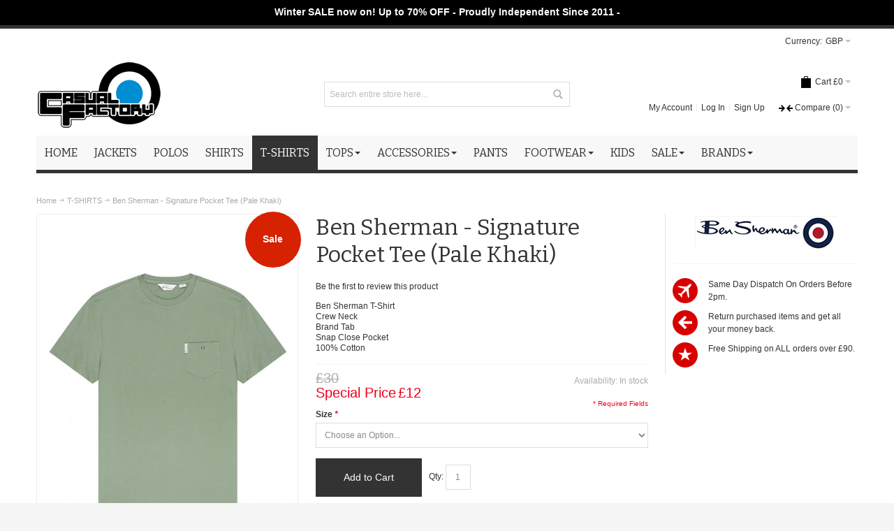

--- FILE ---
content_type: text/html; charset=UTF-8
request_url: https://thecasualfactory.com/en/t-shirts/ben-sherman-signature-pocket-tee-pale-khaki.html
body_size: 19369
content:
<!DOCTYPE html PUBLIC "-//W3C//DTD XHTML 1.0 Strict//EN" "http://www.w3.org/TR/xhtml1/DTD/xhtml1-strict.dtd">
<html xmlns="http://www.w3.org/1999/xhtml" xml:lang="en" lang="en">
<head>

<meta http-equiv="Content-Type" content="text/html; charset=utf-8" />
<title>Ben Sherman - Signature Pocket Tee (Pale Khaki)</title>
	<meta name="viewport" content="width=device-width, initial-scale=1, maximum-scale=1" />
<meta name="description" content="Ben Sherman - Signature Pocket Tee (Pale Khaki)" />
<meta name="keywords" content="Ben Sherman, Signature Pocket Tee (Pale Khaki)" />
<meta name="robots" content="INDEX,FOLLOW" />
<link rel="icon" href="https://thecasualfactory.com/media/favicon/default/mod_copy2_1.png" type="image/x-icon" />
<link rel="shortcut icon" href="https://thecasualfactory.com/media/favicon/default/mod_copy2_1.png" type="image/x-icon" />

<!--[if lt IE 7]>
<script type="text/javascript">
//<![CDATA[
    var BLANK_URL = 'https://thecasualfactory.com/js/blank.html';
    var BLANK_IMG = 'https://thecasualfactory.com/js/spacer.gif';
//]]>
</script>
<![endif]-->

<link rel="stylesheet" type="text/css" href="https://thecasualfactory.com/js/calendar/calendar-win2k-1.css" />
<link rel="stylesheet" type="text/css" href="https://thecasualfactory.com/skin/frontend/ultimo/default/css/styles.css" media="all" />
<link rel="stylesheet" type="text/css" href="https://thecasualfactory.com/skin/frontend/base/default/css/widgets.css" media="all" />
<link rel="stylesheet" type="text/css" href="https://thecasualfactory.com/skin/frontend/base/default/css/newsletterpopup.css" media="all" />
<link rel="stylesheet" type="text/css" href="https://thecasualfactory.com/skin/frontend/ultimo/default/css/infortis/_shared/itemslider.css" media="all" />
<link rel="stylesheet" type="text/css" href="https://thecasualfactory.com/skin/frontend/ultimo/default/css/infortis/_shared/generic-nav.css" media="all" />
<link rel="stylesheet" type="text/css" href="https://thecasualfactory.com/skin/frontend/ultimo/default/css/infortis/brands/brands.css" media="all" />
<link rel="stylesheet" type="text/css" href="https://thecasualfactory.com/skin/frontend/ultimo/default/css/infortis/ultra-slideshow/ultra-slideshow.css" media="all" />
<link rel="stylesheet" type="text/css" href="https://thecasualfactory.com/skin/frontend/ultimo/default/css/infortis/_shared/itemgrid.css" media="all" />
<link rel="stylesheet" type="text/css" href="https://thecasualfactory.com/skin/frontend/ultimo/default/css/infortis/_shared/accordion.css" media="all" />
<link rel="stylesheet" type="text/css" href="https://thecasualfactory.com/skin/frontend/ultimo/default/css/infortis/ultra-megamenu/ultra-megamenu.css" media="all" />
<link rel="stylesheet" type="text/css" href="https://thecasualfactory.com/skin/frontend/ultimo/default/css/infortis/ultra-megamenu/wide.css" media="all" />
<link rel="stylesheet" type="text/css" href="https://thecasualfactory.com/skin/frontend/base/default/css/magebird_popup/style_v148.css" media="all" />
<link rel="stylesheet" type="text/css" href="https://thecasualfactory.com/skin/frontend/base/default/redchamps/notification_bar/css/styles.css" media="all" />
<link rel="stylesheet" type="text/css" href="https://thecasualfactory.com/skin/frontend/ultimo/default/css/styles-infortis.css" media="all" />
<link rel="stylesheet" type="text/css" href="https://thecasualfactory.com/skin/frontend/ultimo/default/css/infortis/_shared/generic-cck.css" media="all" />
<link rel="stylesheet" type="text/css" href="https://thecasualfactory.com/skin/frontend/ultimo/default/css/infortis/_shared/dropdown.css" media="all" />
<link rel="stylesheet" type="text/css" href="https://thecasualfactory.com/skin/frontend/ultimo/default/css/infortis/_shared/icons.css" media="all" />
<link rel="stylesheet" type="text/css" href="https://thecasualfactory.com/skin/frontend/ultimo/default/css/infortis/_shared/tabs.css" media="all" />
<link rel="stylesheet" type="text/css" href="https://thecasualfactory.com/skin/frontend/ultimo/default/css/icons-theme.css" media="all" />
<link rel="stylesheet" type="text/css" href="https://thecasualfactory.com/skin/frontend/ultimo/default/css/icons-social.css" media="all" />
<link rel="stylesheet" type="text/css" href="https://thecasualfactory.com/skin/frontend/ultimo/default/css/common.css" media="all" />
<link rel="stylesheet" type="text/css" href="https://thecasualfactory.com/skin/frontend/ultimo/default/css/_config/design_en.css" media="all" />
<link rel="stylesheet" type="text/css" href="https://thecasualfactory.com/skin/frontend/ultimo/default/css/override-components.css" media="all" />
<link rel="stylesheet" type="text/css" href="https://thecasualfactory.com/skin/frontend/ultimo/default/css/override-modules.css" media="all" />
<link rel="stylesheet" type="text/css" href="https://thecasualfactory.com/skin/frontend/ultimo/default/css/override-theme.css" media="all" />
<link rel="stylesheet" type="text/css" href="https://thecasualfactory.com/skin/frontend/ultimo/default/css/infortis/_shared/grid12.css" media="all" />
<link rel="stylesheet" type="text/css" href="https://thecasualfactory.com/skin/frontend/ultimo/default/css/_config/grid_en.css" media="all" />
<link rel="stylesheet" type="text/css" href="https://thecasualfactory.com/skin/frontend/ultimo/default/css/_config/layout_en.css" media="all" />
<link rel="stylesheet" type="text/css" href="https://thecasualfactory.com/skin/frontend/ultimo/default/css/infortis/cloud-zoom/cloud-zoom.css" media="all" />
<link rel="stylesheet" type="text/css" href="https://thecasualfactory.com/skin/frontend/ultimo/default/css/infortis/_shared/colorbox.css" media="all" />
<link rel="stylesheet" type="text/css" href="https://thecasualfactory.com/skin/frontend/ultimo/default/css/print.css" media="print" />
<script type="text/javascript" src="https://thecasualfactory.com/js/prototype/prototype.js"></script>
<script type="text/javascript" src="https://thecasualfactory.com/js/lib/ccard.js"></script>
<script type="text/javascript" src="https://thecasualfactory.com/js/prototype/validation.js"></script>
<script type="text/javascript" src="https://thecasualfactory.com/js/scriptaculous/builder.js"></script>
<script type="text/javascript" src="https://thecasualfactory.com/js/scriptaculous/effects.js"></script>
<script type="text/javascript" src="https://thecasualfactory.com/js/scriptaculous/dragdrop.js"></script>
<script type="text/javascript" src="https://thecasualfactory.com/js/scriptaculous/controls.js"></script>
<script type="text/javascript" src="https://thecasualfactory.com/js/scriptaculous/slider.js"></script>
<script type="text/javascript" src="https://thecasualfactory.com/js/varien/js.js"></script>
<script type="text/javascript" src="https://thecasualfactory.com/js/varien/form.js"></script>
<script type="text/javascript" src="https://thecasualfactory.com/js/mage/translate.js"></script>
<script type="text/javascript" src="https://thecasualfactory.com/js/mage/cookies.js"></script>
<script type="text/javascript" src="https://thecasualfactory.com/js/et/currencymanager/et_currencymanager_round.js"></script>
<script type="text/javascript" src="https://thecasualfactory.com/js/ebizmarts/mailchimp/campaignCatcher.js"></script>
<script type="text/javascript" src="https://thecasualfactory.com/js/infortis/jquery/jquery-1.7.2.min.js"></script>
<script type="text/javascript" src="https://thecasualfactory.com/js/infortis/jquery/jquery-noconflict.js"></script>
<script type="text/javascript" src="https://thecasualfactory.com/js/infortis/jquery/plugins/jquery.owlcarousel.min.js"></script>
<script type="text/javascript" src="https://thecasualfactory.com/js/infortis/jquery/plugins/jquery.easing.min.js"></script>
<script type="text/javascript" src="https://thecasualfactory.com/js/infortis/jquery/plugins/jquery.accordion.min.js"></script>
<script type="text/javascript" src="https://thecasualfactory.com/js/infortis/jquery/plugins/jquery.tabs.min.js"></script>
<script type="text/javascript" src="https://thecasualfactory.com/js/infortis/jquery/plugins/jquery.ba-throttle-debounce.min.js"></script>
<script type="text/javascript" src="https://thecasualfactory.com/js/varien/product.js"></script>
<script type="text/javascript" src="https://thecasualfactory.com/js/varien/configurable.js"></script>
<script type="text/javascript" src="https://thecasualfactory.com/js/calendar/calendar.js"></script>
<script type="text/javascript" src="https://thecasualfactory.com/js/calendar/calendar-setup.js"></script>
<script type="text/javascript" src="https://thecasualfactory.com/js/infortis/jquery/plugins/jquery.cloudzoom.min.js"></script>
<script type="text/javascript" src="https://thecasualfactory.com/js/infortis/jquery/plugins/jquery.colorbox.min.js"></script>
<script type="text/javascript" src="https://thecasualfactory.com/skin/frontend/base/default/js/newsletterpopup/newsletterpopup.js"></script>
<link href="https://thecasualfactory.com/en/rss/catalog/new/store_id/1/" title="New Products" rel="alternate" type="application/rss+xml" />
<!--[if IE]>
<link rel="stylesheet" type="text/css" href="https://thecasualfactory.com/skin/frontend/ultimo/default/css/styles-ie.css" media="all" />
<![endif]-->
<!--[if lt IE 7]>
<script type="text/javascript" src="https://thecasualfactory.com/js/lib/ds-sleight.js"></script>
<script type="text/javascript" src="https://thecasualfactory.com/skin/frontend/base/default/js/ie6.js"></script>
<![endif]-->
<!--[if lte IE 7]>
<link rel="stylesheet" type="text/css" href="https://thecasualfactory.com/skin/frontend/ultimo/default/css/styles-ie7.css" media="all" />
<![endif]-->
<!--[if lte IE 8]>
<link rel="stylesheet" type="text/css" href="https://thecasualfactory.com/skin/frontend/ultimo/default/css/styles-ie8.css" media="all" />
<![endif]-->
<script type="text/javascript">
//<![CDATA[
var infortisTheme = {}; infortisTheme.responsive = true; infortisTheme.maxBreak = 1280;
//]]>
</script>
<script type="text/javascript">
//<![CDATA[
Mage.Cookies.path     = '/';
Mage.Cookies.domain   = '.thecasualfactory.com';
//]]>
</script>

<script type="text/javascript">
//<![CDATA[
optionalZipCountries = ["HK","IE","MO","PA"];
//]]>
</script>
<!-- BEGIN GOOGLE ANALYTICS CODEs -->
<script type="text/javascript">
//<![CDATA[
    var _gaq = _gaq || [];
    
_gaq.push(['_setAccount', 'G-0L7W4Z26NF']);

_gaq.push(['_trackPageview']);
    
    (function() {
        var ga = document.createElement('script'); ga.type = 'text/javascript'; ga.async = true;
        ga.src = ('https:' == document.location.protocol ? 'https://ssl' : 'http://www') + '.google-analytics.com/ga.js';
        var s = document.getElementsByTagName('script')[0]; s.parentNode.insertBefore(ga, s);
    })();

//]]>
</script>
<!-- END GOOGLE ANALYTICS CODE -->
<script type="text/javascript" src="https://acp-magento.appspot.com/js/acp-magento.js?v=2&store=1&UUID=31a9b65d-5c61-41b5-8577-d0f90ded700f&product_url=https%3A%2F%2Fthecasualfactory.com%2Fen%2Ft-shirts%2Fben-sherman-signature-pocket-tee-pale-khaki.html%3F___SID%3DU&product_sku=6684"></script><script type="text/javascript">
    etCurrencyManagerJsConfig ={"precision":0,"position":32,"display":2,"zerotext":"","excludecheckout":"0","cutzerodecimal":0,"cutzerodecimal_suffix":",-","min_decimal_count":"0"};
    try {
        extendProductConfigformatPrice();
    } catch (e) {

    }
</script><script type="text/javascript" src="https://chimpstatic.com/mcjs-connected/js/users/fcb70040f39e8cdcc1a199ec3/b46067ed15b86908c667db1f5.js"></script><script type="text/javascript" po_cmp_ignore>
//<![CDATA[
var mbPopupParams = {"storeId":"1","previewId":0,"templateId":0,"popupPageId":2,"filterId":"20247","isAjax":"1","page":"0","requestType":"3","rootUrl":"https:\/\/thecasualfactory.com\/","baseUrl":"https%3A%2F%2Fthecasualfactory.com%2Fen%2F","ajaxAsync":"true","doGaTracking":"true","doMousetracking":"0","bc":"GBP","cc":"GBP","cs":"\u00a3","cf":"\u00a31","customParams":""};

//]]>
</script>
<style type="text/css">
								.footer-container
	{
		background-image: url(https://thecasualfactory.com/media/wysiwyg/infortis/ultimo/_patterns/default/1.png);
	}
		</style><script type="text/javascript">//<![CDATA[
        var Translator = new Translate([]);
        //]]></script>   <meta http-equiv="Content-Security-Policy" content="upgrade-insecure-requests">
<!-- Google tag (gtag.js) -->
<script async src="https://www.googletagmanager.com/gtag/js?id=G-0L7W4Z26NF"></script>
<script>
  window.dataLayer = window.dataLayer || [];
  function gtag(){dataLayer.push(arguments);}
  gtag('js', new Date());

  gtag('config', 'G-0L7W4Z26NF');
</script>


	<link href='//fonts.googleapis.com/css?family=Bitter&amp;subset=latin' rel='stylesheet' type='text/css' />
</head>
<body class=" catalog-product-view catalog-product-view product-ben-sherman-signature-pocket-tee-pale-khaki categorypath-t-shirts-html category-t-shirts ">
    <div
        class="sticky-notification-bar"
        style="background-color: #000000; color: #FFFFFF;">
        <span class="content">Winter SALE now on! Up to 70% OFF

 - Proudly Independent Since 2011 - </span>
    </div>
    <style>
            </style>
    <script>
        document.observe("dom:loaded", function() {
            $$(".sticky-notification-bar")[0].setStyle({position:'fixed'});
            $$(".wrapper")[0].setStyle({"margin-top": $$('.sticky-notification-bar')[0].getHeight()+"px"});
        });
    </script>
<div id="root-wrapper">
<div class="wrapper">
        <noscript>
        <div class="global-site-notice noscript">
            <div class="notice-inner">
                <p>
                    <strong>JavaScript seems to be disabled in your browser.</strong><br />
                    You must have JavaScript enabled in your browser to utilize the functionality of this website.                </p>
            </div>
        </div>
    </noscript>
    <div class="page">
        <div class="header-container" id="top">
<div class="header-container2">
<div class="header-container3">

    <div class="header-top-container">
        <div class="header-top header container clearer">
            <div class="grid-full">

                                                <div class="item item-left hide-below-960">
                    <p class="welcome-msg"> </p>
                </div>
                
                                
	
    <div class="dropdown currency-switcher item item-right">
        <div class="dropdown-toggle cover">
            <div>
                <div class="label hide-below-768">Currency:</div>
                <div class="value">GBP</div>
                <span class="caret">&nbsp;</span>
            </div>
        </div>
        <ul class="dropdown-menu left-hand"><li class="current">GBP - British Pound Sterling</li><li><a href="https://thecasualfactory.com/en/directory/currency/switch/currency/EUR/uenc/aHR0cHM6Ly90aGVjYXN1YWxmYWN0b3J5LmNvbS9lbi90LXNoaXJ0cy9iZW4tc2hlcm1hbi1zaWduYXR1cmUtcG9ja2V0LXRlZS1wYWxlLWtoYWtpLmh0bWw,/">EUR - Euro</a></li></ul>    </div>
               
                
            </div> <!-- end: grid-full -->
                    </div> <!-- end: header-top -->
    </div> <!-- end: header-top-container -->

    <div class="header-primary-container">
        <div class="header-primary header container">
            <div class="grid-full">

                <div class="header-main v-grid-container">

                    <div class="logo-wrapper v-grid grid12-4">
                                            <a href="https://thecasualfactory.com/en/" title="The Casual Factory" class="logo"><strong>The Casual Factory</strong><img src="https://thecasualfactory.com/skin/frontend/ultimo/default/images/logoface.png" alt="The Casual Factory" /></a>
                                        </div>

                                        <div class="search-wrapper-centered clearer v-grid grid12-4  search-wrapper search-wrapper-mobile">
                        <form id="search_mini_form" action="https://thecasualfactory.com/en/catalogsearch/result/" method="get">
    <div class="form-search">
        <label for="search">Search:</label>
        <input id="search" type="text" name="q" value="" class="input-text" maxlength="128" />
        <button type="submit" title="Search" class="button"><span><span>Search</span></span></button>
        <div id="search_autocomplete" class="search-autocomplete"></div>
        <script type="text/javascript">
        //<![CDATA[
            var searchForm = new Varien.searchForm('search_mini_form', 'search', 'Search entire store here...');
            searchForm.initAutocomplete('https://thecasualfactory.com/en/catalogsearch/ajax/suggest/', 'search_autocomplete');
        //]]>
        </script>
    </div>
</form>
                    </div>
                    
                    <div class="user-menu clearer v-grid grid12-4">

                        
                        
                        
<div id="mini-cart" class="dropdown is-empty">

    <div class="dropdown-toggle cover" title="You have no items in your shopping cart.">
    <div class="feature-icon-hover">
    
    	<span class="first close-to-text icon i-cart force-no-bg-color">&nbsp;</span>
        <div class="hide-below-960">Cart</div>
		        	<div class="empty"><span class="price">£0</span></div>
                <span class="caret">&nbsp;</span>

	</div> <!-- end: dropdown-toggle > div -->
    </div> <!-- end: dropdown-toggle -->
    
            	<div class="dropdown-menu left-hand block">
        	<div class="block-content-inner">

				                <div class="empty">You have no items in your shopping cart.</div>

            </div> <!-- end: block-content-inner -->
		</div> <!-- end: dropdown-menu -->
    
</div> <!-- end: mini-cart -->


                        <div class="line-break-after"></div>
                                                
                        
                        
<div id="quick-compare" class="dropdown quick-compare is-empty">

    <div class="dropdown-toggle cover" title="You have no items to compare.">
    	<div class="feature-icon-hover">
        	<span class="first close-to-text icon i-compare force-no-bg-color">&nbsp;</span>
	        <div class="hide-below-1280">Compare</div>
			            	<div class="amount">(0)</div>
			            <span class="caret">&nbsp;</span>
        </div>
    </div>
    <div class="dropdown-menu left-hand">
            <div class="empty">You have no items to compare.</div>
        </div><!-- end: dropdown-menu -->

</div>

                        
                                                
                        
                        <div class="top-links links-wrapper-separators-left">

                                
<ul class="links">
            
			
            <li class="first" ><a href="https://thecasualfactory.com/en/customer/account/" title="My Account" >My Account</a></li>
                                                    
			
            <li  ><a href="https://thecasualfactory.com/en/customer/account/login/" title="Log In" >Log In</a></li>
                    
			
            <li class=" last" id="link-sign-up"><a href="https://thecasualfactory.com/en/customer/account/create/" title="Sign Up" >Sign Up</a></li>
            </ul>
                        </div> <!-- end: top-links -->

                        
                        
                    </div> <!-- end: user-menu -->
                    
                </div> <!-- end: v-grid-container -->

            </div> <!-- end: grid-full -->
        </div> <!-- end: header-primary -->
    </div> <!-- end: header-primary-container -->

    <div class="nav-container">
        <div class="nav container clearer show-bg">
            
    


    
    
        <div id="mobnav" class="grid-full">
            <a id="mobnav-trigger" href="">
                <span class="trigger-icon"><span class="line"></span><span class="line"></span><span class="line"></span></span>
                <span>Menu</span>
            </a>
        </div>

        <ul class="accordion vertnav vertnav-top grid-full">
        
                                        <li class="level0 nav-1 level-top first">
<a href="https://thecasualfactory.com/en/jackets.html" class="level-top">
<span>Jackets</span>
</a>
</li><li class="level0 nav-2 level-top">
<a href="https://thecasualfactory.com/en/polos.html" class="level-top">
<span>POLOS</span>
</a>
</li><li class="level0 nav-3 level-top">
<a href="https://thecasualfactory.com/en/shirts.html" class="level-top">
<span>SHIRTS</span>
</a>
</li><li class="level0 nav-4 active level-top">
<a href="https://thecasualfactory.com/en/t-shirts.html" class="level-top">
<span>T-SHIRTS</span>
</a>
</li><li class="level0 nav-5 level-top parent">
<a href="https://thecasualfactory.com/en/tops.html" class="level-top">
<span>TOPS</span>
</a>
<span class="opener">&nbsp;</span>

<ul class="level0">
<li class="level1 nav-5-1 first">
<a href="https://thecasualfactory.com/en/tops/knitwear.html">
<span>KNITWEAR</span>
</a>
</li><li class="level1 nav-5-2">
<a href="https://thecasualfactory.com/en/tops/hoodies.html">
<span>HOODIES</span>
</a>
</li><li class="level1 nav-5-3">
<a href="https://thecasualfactory.com/en/tops/sweats.html">
<span>SWEATS</span>
</a>
</li><li class="level1 nav-5-4">
<a href="https://thecasualfactory.com/en/tops/tracktops.html">
<span>TRACKTOPS</span>
</a>
</li><li class="level1 nav-5-5 last">
<a href="https://thecasualfactory.com/en/tops/tracksuits.html">
<span>Tracksuits</span>
</a>
</li>
</ul>

</li><li class="level0 nav-6 level-top parent">
<a href="https://thecasualfactory.com/en/accessories.html" class="level-top">
<span>ACCESSORIES</span>
</a>
<span class="opener">&nbsp;</span>

<ul class="level0">
<li class="level1 nav-6-1 first">
<a href="https://thecasualfactory.com/en/accessories/calendars.html">
<span>BAGS</span>
</a>
</li><li class="level1 nav-6-2">
<a href="https://thecasualfactory.com/en/accessories/belts.html">
<span>BELTS</span>
</a>
</li><li class="level1 nav-6-3">
<a href="https://thecasualfactory.com/en/accessories/books.html">
<span>BOOKS</span>
</a>
</li><li class="level1 nav-6-4">
<a href="https://thecasualfactory.com/en/accessories/hats.html">
<span>HATS</span>
</a>
</li><li class="level1 nav-6-5">
<a href="https://thecasualfactory.com/en/accessories/caps.html">
<span>CAPS</span>
</a>
</li><li class="level1 nav-6-6">
<a href="https://thecasualfactory.com/en/accessories/i-pad-cases.html">
<span>Face Masks</span>
</a>
</li><li class="level1 nav-6-7">
<a href="https://thecasualfactory.com/en/accessories/scarfs.html">
<span>SCARFS</span>
</a>
</li><li class="level1 nav-6-8">
<a href="https://thecasualfactory.com/en/accessories/bags.html">
<span>WALLET</span>
</a>
</li><li class="level1 nav-6-9">
<a href="https://thecasualfactory.com/en/accessories/watches.html">
<span>Watches</span>
</a>
</li><li class="level1 nav-6-10">
<a href="https://thecasualfactory.com/en/accessories/socks.html">
<span>SOCKS</span>
</a>
</li><li class="level1 nav-6-11">
<a href="https://thecasualfactory.com/en/accessories/gloves.html">
<span>GLOVES</span>
</a>
</li><li class="level1 nav-6-12">
<a href="https://thecasualfactory.com/en/accessories/magazines.html">
<span>MAGAZINES</span>
</a>
</li><li class="level1 nav-6-13">
<a href="https://thecasualfactory.com/en/accessories/mugs.html">
<span>MUGS</span>
</a>
</li><li class="level1 nav-6-14">
<a href="https://thecasualfactory.com/en/accessories/ties.html">
<span>Towels</span>
</a>
</li><li class="level1 nav-6-15">
<a href="https://thecasualfactory.com/en/accessories/gist-cards.html">
<span>GIFT VOUCHERS</span>
</a>
</li><li class="level1 nav-6-16">
<a href="https://thecasualfactory.com/en/accessories/umbrellas.html">
<span>UMBRELLAS </span>
</a>
</li><li class="level1 nav-6-17 last">
<a href="https://thecasualfactory.com/en/accessories/underwear.html">
<span>Underwear</span>
</a>
</li>
</ul>

</li><li class="level0 nav-7 level-top">
<a href="https://thecasualfactory.com/en/pants.html" class="level-top">
<span>PANTS</span>
</a>
</li><li class="level0 nav-8 level-top parent">
<a href="https://thecasualfactory.com/en/shoes.html" class="level-top">
<span>FOOTWEAR</span>
</a>
<span class="opener">&nbsp;</span>

<ul class="level0">
<li class="level1 nav-8-1 first">
<a href="https://thecasualfactory.com/en/shoes/boots.html">
<span>Boots</span>
</a>
</li><li class="level1 nav-8-2">
<a href="https://thecasualfactory.com/en/shoes/outdoor.html">
<span>Outdoor</span>
</a>
</li><li class="level1 nav-8-3">
<a href="https://thecasualfactory.com/en/shoes/running.html">
<span>Running</span>
</a>
</li><li class="level1 nav-8-4">
<a href="https://thecasualfactory.com/en/shoes/sandals-slides.html">
<span>Sandals &amp; Slides</span>
</a>
</li><li class="level1 nav-8-5 last">
<a href="https://thecasualfactory.com/en/shoes/trainers.html">
<span>Trainers &amp; Sneakers</span>
</a>
</li>
</ul>

</li><li class="level0 nav-9 level-top">
<a href="https://thecasualfactory.com/en/kids.html" class="level-top">
<span>KIDS</span>
</a>
</li><li class="level0 nav-10 level-top parent">
<a href="https://thecasualfactory.com/en/sales.html" class="level-top">
<span>SALE</span>
</a>
<span class="opener">&nbsp;</span>

<ul class="level0">
<li class="level1 nav-10-1 first">
<a href="https://thecasualfactory.com/en/sales/deadstock.html">
<span>Clearance</span>
</a>
</li><li class="level1 nav-10-2">
<a href="https://thecasualfactory.com/en/sales/last-size-sale.html">
<span>Last Size Sale <span class="cat-label cat-label-label1">New</span></span>
</a>
</li><li class="level1 nav-10-3 last">
<a href="https://thecasualfactory.com/en/sales/50-off.html">
<span>50% OFF</span>
</a>
</li>
</ul>

</li><li class="level0 nav-11 level-top last parent">
<a href="https://thecasualfactory.com/en/brands.html" class="level-top">
<span>BRANDS</span>
</a>
<span class="opener">&nbsp;</span>

<ul class="level0">
<li class="level1 nav-11-1 first">
<a href="https://thecasualfactory.com/en/brands/adidas-originals.html">
<span>Adidas Originals</span>
</a>
</li><li class="level1 nav-11-2">
<a href="https://thecasualfactory.com/en/brands/aquascutum.html">
<span>AQUASCUTUM</span>
</a>
</li><li class="level1 nav-11-3">
<a href="https://thecasualfactory.com/en/brands/armani-ea7.html">
<span>Armani EA7</span>
</a>
</li><li class="level1 nav-11-4">
<a href="https://thecasualfactory.com/en/brands/barbour.html">
<span>Barbour</span>
</a>
</li><li class="level1 nav-11-5">
<a href="https://thecasualfactory.com/en/brands/ben-sherman.html">
<span>BEN SHERMAN</span>
</a>
</li><li class="level1 nav-11-6">
<a href="https://thecasualfactory.com/en/brands/berghaus.html">
<span>Berghaus</span>
</a>
</li><li class="level1 nav-11-7">
<a href="https://thecasualfactory.com/en/brands/burberry.html">
<span>Burberry</span>
</a>
</li><li class="level1 nav-11-8">
<a href="https://thecasualfactory.com/en/brands/best-company.html">
<span>Best Company</span>
</a>
</li><li class="level1 nav-11-9">
<a href="https://thecasualfactory.com/en/brands/birkenstock.html">
<span>Birkenstock</span>
</a>
</li><li class="level1 nav-11-10">
<a href="https://thecasualfactory.com/en/brands/hugo-boss.html">
<span>BOSS</span>
</a>
</li><li class="level1 nav-11-11">
<a href="https://thecasualfactory.com/en/brands/carhartt-wip.html">
<span>Carhartt WIP</span>
</a>
</li><li class="level1 nav-11-12">
<a href="https://thecasualfactory.com/en/brands/cat-footwear.html">
<span>CAT Footwear</span>
</a>
</li><li class="level1 nav-11-13">
<a href="https://thecasualfactory.com/en/brands/clarks-originals.html">
<span>Clarks Originals</span>
</a>
</li><li class="level1 nav-11-14">
<a href="https://thecasualfactory.com/en/brands/columbia.html">
<span>Columbia</span>
</a>
</li><li class="level1 nav-11-15">
<a href="https://thecasualfactory.com/en/brands/cp-company.html">
<span>CP COMPANY</span>
</a>
</li><li class="level1 nav-11-16">
<a href="https://thecasualfactory.com/en/brands/diadora.html">
<span>Diadora</span>
</a>
</li><li class="level1 nav-11-17">
<a href="https://thecasualfactory.com/en/brands/djinns.html">
<span>DJINNS</span>
</a>
</li><li class="level1 nav-11-18">
<a href="https://thecasualfactory.com/en/brands/ellesse.html">
<span>Ellesse</span>
</a>
</li><li class="level1 nav-11-19">
<a href="https://thecasualfactory.com/en/brands/escapada-essentials.html">
<span>Escapada Essentials</span>
</a>
</li><li class="level1 nav-11-20">
<a href="https://thecasualfactory.com/en/brands/fjallraven.html">
<span>Fjallraven</span>
</a>
</li><li class="level1 nav-11-21">
<a href="https://thecasualfactory.com/en/brands/fred-perry.html">
<span>FRED PERRY</span>
</a>
</li><li class="level1 nav-11-22">
<a href="https://thecasualfactory.com/en/brands/hackett-london.html">
<span>Hackett London</span>
</a>
</li><li class="level1 nav-11-23">
<a href="https://thecasualfactory.com/en/brands/henri-lloyd.html">
<span>Henri Lloyd</span>
</a>
</li><li class="level1 nav-11-24">
<a href="https://thecasualfactory.com/en/brands/k-way.html">
<span>K-Way</span>
</a>
</li><li class="level1 nav-11-25">
<a href="https://thecasualfactory.com/en/brands/lacoste.html">
<span>Lacoste</span>
</a>
</li><li class="level1 nav-11-26">
<a href="https://thecasualfactory.com/en/brands/lyle-scott.html">
<span>LYLE &amp; SCOTT</span>
</a>
</li><li class="level1 nav-11-27">
<a href="https://thecasualfactory.com/en/brands/marshall-artist.html">
<span>MARSHALL ARTIST</span>
</a>
</li><li class="level1 nav-11-28">
<a href="https://thecasualfactory.com/en/brands/mastrum.html">
<span>MASTRUM</span>
</a>
</li><li class="level1 nav-11-29">
<a href="https://thecasualfactory.com/en/brands/mathori-london.html">
<span>MATHORI LONDON</span>
</a>
</li><li class="level1 nav-11-30">
<a href="https://thecasualfactory.com/en/brands/merc-london.html">
<span>MERC LONDON</span>
</a>
</li><li class="level1 nav-11-31">
<a href="https://thecasualfactory.com/en/brands/napapijri.html">
<span>NAPAPIJRI</span>
</a>
</li><li class="level1 nav-11-32">
<a href="https://thecasualfactory.com/en/brands/new-balance.html">
<span>New Balance</span>
</a>
</li><li class="level1 nav-11-33">
<a href="https://thecasualfactory.com/en/brands/nicholas-deakins.html">
<span>NICHOLAS DEAKINS</span>
</a>
</li><li class="level1 nav-11-34">
<a href="https://thecasualfactory.com/en/brands/nike.html">
<span>Nike</span>
</a>
</li><li class="level1 nav-11-35">
<a href="https://thecasualfactory.com/en/brands/paul-smith.html">
<span>Paul Smith</span>
</a>
</li><li class="level1 nav-11-36">
<a href="https://thecasualfactory.com/en/brands/palm-angels.html">
<span>Palm Angels</span>
</a>
</li><li class="level1 nav-11-37">
<a href="https://thecasualfactory.com/en/brands/patagonia.html">
<span>Patagonia</span>
</a>
</li><li class="level1 nav-11-38">
<a href="https://thecasualfactory.com/en/brands/patrick.html">
<span>Patrick</span>
</a>
</li><li class="level1 nav-11-39">
<a href="https://thecasualfactory.com/en/brands/peaceful-hooligan.html">
<span>PEACEFUL HOOLIGAN</span>
</a>
</li><li class="level1 nav-11-40">
<a href="https://thecasualfactory.com/en/brands/pharabouth.html">
<span>Pharabouth</span>
</a>
</li><li class="level1 nav-11-41">
<a href="https://thecasualfactory.com/en/brands/rains.html">
<span>RAINS</span>
</a>
</li><li class="level1 nav-11-42">
<a href="https://thecasualfactory.com/en/brands/royalties-paris.html">
<span>Royalties Paris</span>
</a>
</li><li class="level1 nav-11-43">
<a href="https://thecasualfactory.com/en/brands/saucony.html">
<span>Saucony</span>
</a>
</li><li class="level1 nav-11-44">
<a href="https://thecasualfactory.com/en/brands/stone-island.html">
<span>STONE ISLAND</span>
</a>
</li><li class="level1 nav-11-45">
<a href="https://thecasualfactory.com/en/brands/stone-island-junior.html">
<span>Stone Island Junior</span>
</a>
</li><li class="level1 nav-11-46">
<a href="https://thecasualfactory.com/en/brands/ten-c.html">
<span>Ten C</span>
</a>
</li><li class="level1 nav-11-47">
<a href="https://thecasualfactory.com/en/brands/terraces.html">
<span>TERRACES</span>
</a>
</li><li class="level1 nav-11-48">
<a href="https://thecasualfactory.com/en/brands/the-north-face.html">
<span>The North Face</span>
</a>
</li><li class="level1 nav-11-49">
<a href="https://thecasualfactory.com/en/brands/umbrella-crew.html">
<span>Umbrella Crew</span>
</a>
</li><li class="level1 nav-11-50">
<a href="https://thecasualfactory.com/en/brands/unfair-athletics.html">
<span>Unfair Athletics</span>
</a>
</li><li class="level1 nav-11-51">
<a href="https://thecasualfactory.com/en/brands/weekend-offender.html">
<span>WEEKEND OFFENDER</span>
</a>
</li><li class="level1 nav-11-52 last">
<a href="https://thecasualfactory.com/en/brands/80s-casuals.html">
<span>80s Casuals</span>
</a>
</li>
</ul>

</li>                        
                        
        </ul>

    


    
    
        <ul id="nav" class="grid-full wide">
        
                        
                                                        <li id="nav-home" class=" level0 level-top">
                    <a class="level-top feature feature-icon-hover" href="https://thecasualfactory.com/en/"><span>Home</span></a>
                </li>
                        
                                        <li class="level0 nav-12 level-top first">
<a href="https://thecasualfactory.com/en/jackets.html" class="level-top">
<span>Jackets</span>
</a>
</li><li class="level0 nav-13 level-top">
<a href="https://thecasualfactory.com/en/polos.html" class="level-top">
<span>POLOS</span>
</a>
</li><li class="level0 nav-14 level-top">
<a href="https://thecasualfactory.com/en/shirts.html" class="level-top">
<span>SHIRTS</span>
</a>
</li><li class="level0 nav-15 active level-top">
<a href="https://thecasualfactory.com/en/t-shirts.html" class="level-top">
<span>T-SHIRTS</span>
</a>
</li><li class="level0 nav-16 level-top parent">
<a href="https://thecasualfactory.com/en/tops.html" class="level-top">
<span>TOPS</span><span class="caret">&nbsp;</span>
</a>
<div class="level0-wrapper dropdown-6col"><div class="level0-wrapper2">
<div class="nav-block nav-block-center grid12-12 itemgrid itemgrid-6col">
<ul class="level0">
<li class="level1 nav-16-1 first item">
<a href="https://thecasualfactory.com/en/tops/knitwear.html">
<span>KNITWEAR</span>
</a>
</li><li class="level1 nav-16-2 item">
<a href="https://thecasualfactory.com/en/tops/hoodies.html">
<span>HOODIES</span>
</a>
</li><li class="level1 nav-16-3 item">
<a href="https://thecasualfactory.com/en/tops/sweats.html">
<span>SWEATS</span>
</a>
</li><li class="level1 nav-16-4 item">
<a href="https://thecasualfactory.com/en/tops/tracktops.html">
<span>TRACKTOPS</span>
</a>
</li><li class="level1 nav-16-5 last item">
<a href="https://thecasualfactory.com/en/tops/tracksuits.html">
<span>Tracksuits</span>
</a>
</li>
</ul>
</div>
</div></div>
</li><li class="level0 nav-17 level-top parent">
<a href="https://thecasualfactory.com/en/accessories.html" class="level-top">
<span>ACCESSORIES</span><span class="caret">&nbsp;</span>
</a>
<div class="level0-wrapper dropdown-6col"><div class="level0-wrapper2">
<div class="nav-block nav-block-center grid12-12 itemgrid itemgrid-6col">
<ul class="level0">
<li class="level1 nav-17-1 first item">
<a href="https://thecasualfactory.com/en/accessories/calendars.html">
<span>BAGS</span>
</a>
</li><li class="level1 nav-17-2 item">
<a href="https://thecasualfactory.com/en/accessories/belts.html">
<span>BELTS</span>
</a>
</li><li class="level1 nav-17-3 item">
<a href="https://thecasualfactory.com/en/accessories/books.html">
<span>BOOKS</span>
</a>
</li><li class="level1 nav-17-4 item">
<a href="https://thecasualfactory.com/en/accessories/hats.html">
<span>HATS</span>
</a>
</li><li class="level1 nav-17-5 item">
<a href="https://thecasualfactory.com/en/accessories/caps.html">
<span>CAPS</span>
</a>
</li><li class="level1 nav-17-6 item">
<a href="https://thecasualfactory.com/en/accessories/i-pad-cases.html">
<span>Face Masks</span>
</a>
</li><li class="level1 nav-17-7 item">
<a href="https://thecasualfactory.com/en/accessories/scarfs.html">
<span>SCARFS</span>
</a>
</li><li class="level1 nav-17-8 item">
<a href="https://thecasualfactory.com/en/accessories/bags.html">
<span>WALLET</span>
</a>
</li><li class="level1 nav-17-9 item">
<a href="https://thecasualfactory.com/en/accessories/watches.html">
<span>Watches</span>
</a>
</li><li class="level1 nav-17-10 item">
<a href="https://thecasualfactory.com/en/accessories/socks.html">
<span>SOCKS</span>
</a>
</li><li class="level1 nav-17-11 item">
<a href="https://thecasualfactory.com/en/accessories/gloves.html">
<span>GLOVES</span>
</a>
</li><li class="level1 nav-17-12 item">
<a href="https://thecasualfactory.com/en/accessories/magazines.html">
<span>MAGAZINES</span>
</a>
</li><li class="level1 nav-17-13 item">
<a href="https://thecasualfactory.com/en/accessories/mugs.html">
<span>MUGS</span>
</a>
</li><li class="level1 nav-17-14 item">
<a href="https://thecasualfactory.com/en/accessories/ties.html">
<span>Towels</span>
</a>
</li><li class="level1 nav-17-15 item">
<a href="https://thecasualfactory.com/en/accessories/gist-cards.html">
<span>GIFT VOUCHERS</span>
</a>
</li><li class="level1 nav-17-16 item">
<a href="https://thecasualfactory.com/en/accessories/umbrellas.html">
<span>UMBRELLAS </span>
</a>
</li><li class="level1 nav-17-17 last item">
<a href="https://thecasualfactory.com/en/accessories/underwear.html">
<span>Underwear</span>
</a>
</li>
</ul>
</div>
</div></div>
</li><li class="level0 nav-18 level-top">
<a href="https://thecasualfactory.com/en/pants.html" class="level-top">
<span>PANTS</span>
</a>
</li><li class="level0 nav-19 level-top parent">
<a href="https://thecasualfactory.com/en/shoes.html" class="level-top">
<span>FOOTWEAR</span><span class="caret">&nbsp;</span>
</a>
<div class="level0-wrapper dropdown-6col"><div class="level0-wrapper2">
<div class="nav-block nav-block-center grid12-12 itemgrid itemgrid-6col">
<ul class="level0">
<li class="level1 nav-19-1 first item">
<a href="https://thecasualfactory.com/en/shoes/boots.html">
<span>Boots</span>
</a>
</li><li class="level1 nav-19-2 item">
<a href="https://thecasualfactory.com/en/shoes/outdoor.html">
<span>Outdoor</span>
</a>
</li><li class="level1 nav-19-3 item">
<a href="https://thecasualfactory.com/en/shoes/running.html">
<span>Running</span>
</a>
</li><li class="level1 nav-19-4 item">
<a href="https://thecasualfactory.com/en/shoes/sandals-slides.html">
<span>Sandals &amp; Slides</span>
</a>
</li><li class="level1 nav-19-5 last item">
<a href="https://thecasualfactory.com/en/shoes/trainers.html">
<span>Trainers &amp; Sneakers</span>
</a>
</li>
</ul>
</div>
</div></div>
</li><li class="level0 nav-20 level-top">
<a href="https://thecasualfactory.com/en/kids.html" class="level-top">
<span>KIDS</span>
</a>
</li><li class="level0 nav-21 level-top parent">
<a href="https://thecasualfactory.com/en/sales.html" class="level-top">
<span>SALE</span><span class="caret">&nbsp;</span>
</a>
<div class="level0-wrapper dropdown-6col"><div class="level0-wrapper2">
<div class="nav-block nav-block-center grid12-12 itemgrid itemgrid-6col">
<ul class="level0">
<li class="level1 nav-21-1 first item">
<a href="https://thecasualfactory.com/en/sales/deadstock.html">
<span>Clearance</span>
</a>
</li><li class="level1 nav-21-2 item">
<a href="https://thecasualfactory.com/en/sales/last-size-sale.html">
<span>Last Size Sale <span class="cat-label cat-label-label1">New</span></span>
</a>
</li><li class="level1 nav-21-3 last item">
<a href="https://thecasualfactory.com/en/sales/50-off.html">
<span>50% OFF</span>
</a>
</li>
</ul>
</div>
</div></div>
</li><li class="level0 nav-22 level-top last parent">
<a href="https://thecasualfactory.com/en/brands.html" class="level-top">
<span>BRANDS</span><span class="caret">&nbsp;</span>
</a>
<div class="level0-wrapper dropdown-6col"><div class="level0-wrapper2">
<div class="nav-block nav-block-center grid12-12 itemgrid itemgrid-6col">
<ul class="level0">
<li class="level1 nav-22-1 first item">
<a href="https://thecasualfactory.com/en/brands/adidas-originals.html">
<span>Adidas Originals</span>
</a>
</li><li class="level1 nav-22-2 item">
<a href="https://thecasualfactory.com/en/brands/aquascutum.html">
<span>AQUASCUTUM</span>
</a>
</li><li class="level1 nav-22-3 item">
<a href="https://thecasualfactory.com/en/brands/armani-ea7.html">
<span>Armani EA7</span>
</a>
</li><li class="level1 nav-22-4 item">
<a href="https://thecasualfactory.com/en/brands/barbour.html">
<span>Barbour</span>
</a>
</li><li class="level1 nav-22-5 item">
<a href="https://thecasualfactory.com/en/brands/ben-sherman.html">
<span>BEN SHERMAN</span>
</a>
</li><li class="level1 nav-22-6 item">
<a href="https://thecasualfactory.com/en/brands/berghaus.html">
<span>Berghaus</span>
</a>
</li><li class="level1 nav-22-7 item">
<a href="https://thecasualfactory.com/en/brands/burberry.html">
<span>Burberry</span>
</a>
</li><li class="level1 nav-22-8 item">
<a href="https://thecasualfactory.com/en/brands/best-company.html">
<span>Best Company</span>
</a>
</li><li class="level1 nav-22-9 item">
<a href="https://thecasualfactory.com/en/brands/birkenstock.html">
<span>Birkenstock</span>
</a>
</li><li class="level1 nav-22-10 item">
<a href="https://thecasualfactory.com/en/brands/hugo-boss.html">
<span>BOSS</span>
</a>
</li><li class="level1 nav-22-11 item">
<a href="https://thecasualfactory.com/en/brands/carhartt-wip.html">
<span>Carhartt WIP</span>
</a>
</li><li class="level1 nav-22-12 item">
<a href="https://thecasualfactory.com/en/brands/cat-footwear.html">
<span>CAT Footwear</span>
</a>
</li><li class="level1 nav-22-13 item">
<a href="https://thecasualfactory.com/en/brands/clarks-originals.html">
<span>Clarks Originals</span>
</a>
</li><li class="level1 nav-22-14 item">
<a href="https://thecasualfactory.com/en/brands/columbia.html">
<span>Columbia</span>
</a>
</li><li class="level1 nav-22-15 item">
<a href="https://thecasualfactory.com/en/brands/cp-company.html">
<span>CP COMPANY</span>
</a>
</li><li class="level1 nav-22-16 item">
<a href="https://thecasualfactory.com/en/brands/diadora.html">
<span>Diadora</span>
</a>
</li><li class="level1 nav-22-17 item">
<a href="https://thecasualfactory.com/en/brands/djinns.html">
<span>DJINNS</span>
</a>
</li><li class="level1 nav-22-18 item">
<a href="https://thecasualfactory.com/en/brands/ellesse.html">
<span>Ellesse</span>
</a>
</li><li class="level1 nav-22-19 item">
<a href="https://thecasualfactory.com/en/brands/escapada-essentials.html">
<span>Escapada Essentials</span>
</a>
</li><li class="level1 nav-22-20 item">
<a href="https://thecasualfactory.com/en/brands/fjallraven.html">
<span>Fjallraven</span>
</a>
</li><li class="level1 nav-22-21 item">
<a href="https://thecasualfactory.com/en/brands/fred-perry.html">
<span>FRED PERRY</span>
</a>
</li><li class="level1 nav-22-22 item">
<a href="https://thecasualfactory.com/en/brands/hackett-london.html">
<span>Hackett London</span>
</a>
</li><li class="level1 nav-22-23 item">
<a href="https://thecasualfactory.com/en/brands/henri-lloyd.html">
<span>Henri Lloyd</span>
</a>
</li><li class="level1 nav-22-24 item">
<a href="https://thecasualfactory.com/en/brands/k-way.html">
<span>K-Way</span>
</a>
</li><li class="level1 nav-22-25 item">
<a href="https://thecasualfactory.com/en/brands/lacoste.html">
<span>Lacoste</span>
</a>
</li><li class="level1 nav-22-26 item">
<a href="https://thecasualfactory.com/en/brands/lyle-scott.html">
<span>LYLE &amp; SCOTT</span>
</a>
</li><li class="level1 nav-22-27 item">
<a href="https://thecasualfactory.com/en/brands/marshall-artist.html">
<span>MARSHALL ARTIST</span>
</a>
</li><li class="level1 nav-22-28 item">
<a href="https://thecasualfactory.com/en/brands/mastrum.html">
<span>MASTRUM</span>
</a>
</li><li class="level1 nav-22-29 item">
<a href="https://thecasualfactory.com/en/brands/mathori-london.html">
<span>MATHORI LONDON</span>
</a>
</li><li class="level1 nav-22-30 item">
<a href="https://thecasualfactory.com/en/brands/merc-london.html">
<span>MERC LONDON</span>
</a>
</li><li class="level1 nav-22-31 item">
<a href="https://thecasualfactory.com/en/brands/napapijri.html">
<span>NAPAPIJRI</span>
</a>
</li><li class="level1 nav-22-32 item">
<a href="https://thecasualfactory.com/en/brands/new-balance.html">
<span>New Balance</span>
</a>
</li><li class="level1 nav-22-33 item">
<a href="https://thecasualfactory.com/en/brands/nicholas-deakins.html">
<span>NICHOLAS DEAKINS</span>
</a>
</li><li class="level1 nav-22-34 item">
<a href="https://thecasualfactory.com/en/brands/nike.html">
<span>Nike</span>
</a>
</li><li class="level1 nav-22-35 item">
<a href="https://thecasualfactory.com/en/brands/paul-smith.html">
<span>Paul Smith</span>
</a>
</li><li class="level1 nav-22-36 item">
<a href="https://thecasualfactory.com/en/brands/palm-angels.html">
<span>Palm Angels</span>
</a>
</li><li class="level1 nav-22-37 item">
<a href="https://thecasualfactory.com/en/brands/patagonia.html">
<span>Patagonia</span>
</a>
</li><li class="level1 nav-22-38 item">
<a href="https://thecasualfactory.com/en/brands/patrick.html">
<span>Patrick</span>
</a>
</li><li class="level1 nav-22-39 item">
<a href="https://thecasualfactory.com/en/brands/peaceful-hooligan.html">
<span>PEACEFUL HOOLIGAN</span>
</a>
</li><li class="level1 nav-22-40 item">
<a href="https://thecasualfactory.com/en/brands/pharabouth.html">
<span>Pharabouth</span>
</a>
</li><li class="level1 nav-22-41 item">
<a href="https://thecasualfactory.com/en/brands/rains.html">
<span>RAINS</span>
</a>
</li><li class="level1 nav-22-42 item">
<a href="https://thecasualfactory.com/en/brands/royalties-paris.html">
<span>Royalties Paris</span>
</a>
</li><li class="level1 nav-22-43 item">
<a href="https://thecasualfactory.com/en/brands/saucony.html">
<span>Saucony</span>
</a>
</li><li class="level1 nav-22-44 item">
<a href="https://thecasualfactory.com/en/brands/stone-island.html">
<span>STONE ISLAND</span>
</a>
</li><li class="level1 nav-22-45 item">
<a href="https://thecasualfactory.com/en/brands/stone-island-junior.html">
<span>Stone Island Junior</span>
</a>
</li><li class="level1 nav-22-46 item">
<a href="https://thecasualfactory.com/en/brands/ten-c.html">
<span>Ten C</span>
</a>
</li><li class="level1 nav-22-47 item">
<a href="https://thecasualfactory.com/en/brands/terraces.html">
<span>TERRACES</span>
</a>
</li><li class="level1 nav-22-48 item">
<a href="https://thecasualfactory.com/en/brands/the-north-face.html">
<span>The North Face</span>
</a>
</li><li class="level1 nav-22-49 item">
<a href="https://thecasualfactory.com/en/brands/umbrella-crew.html">
<span>Umbrella Crew</span>
</a>
</li><li class="level1 nav-22-50 item">
<a href="https://thecasualfactory.com/en/brands/unfair-athletics.html">
<span>Unfair Athletics</span>
</a>
</li><li class="level1 nav-22-51 item">
<a href="https://thecasualfactory.com/en/brands/weekend-offender.html">
<span>WEEKEND OFFENDER</span>
</a>
</li><li class="level1 nav-22-52 last item">
<a href="https://thecasualfactory.com/en/brands/80s-casuals.html">
<span>80s Casuals</span>
</a>
</li>
</ul>
</div>
</div></div>
</li>                    
                                    
                                    
        </ul>

    


    
    
        <script type="text/javascript">
        //<![CDATA[

                        
                                        var activateMobileMenu = function()
                    {
                        if (jQuery(window).width() < 960)
                        {
                            jQuery('#mobnav').show();
                            jQuery('.vertnav-top').addClass('mobile');
                            jQuery('#nav').addClass('mobile');
                        }
                        else
                        {
                            jQuery('#nav').removeClass('mobile');
                            jQuery('.vertnav-top').removeClass('mobile');
                            jQuery('#mobnav').hide();
                        }
                    }
                    activateMobileMenu();
                    jQuery(window).resize(activateMobileMenu);
        
                
                                jQuery('#mobnav-trigger').toggle(function() {
                    jQuery('.vertnav-top').addClass('show');
                    jQuery(this).addClass('active');
                }, function() {
                    jQuery('.vertnav-top').removeClass('show');
                    jQuery(this).removeClass('active');
                });
                
        //]]>
        </script>

    


    
    
        <script type="text/javascript">
        //<![CDATA[

            jQuery(function($) {
                $("#nav > li").hover(function() {
                    var el = $(this).find(".level0-wrapper");
                    el.hide();
                    el.css("left", "0");
                    el.stop(true, true).delay(150).fadeIn(300, "easeOutCubic");
                }, function() {
                    $(this).find(".level0-wrapper").stop(true, true).delay(300).fadeOut(300, "easeInCubic");
                });
            });

            var isTouchDevice = ('ontouchstart' in window) || (navigator.msMaxTouchPoints > 0);
            jQuery(window).on("load", function() {

                if (isTouchDevice)
                {
                    jQuery('#nav a.level-top').click(function(e) {
                        $t = jQuery(this);
                        $parent = $t.parent();
                        if ($parent.hasClass('parent'))
                        {
                            if ( !$t.hasClass('menu-ready'))
                            {                    
                                jQuery('#nav a.level-top').removeClass('menu-ready');
                                $t.addClass('menu-ready');
                                return false;
                            }
                            else
                            {
                                $t.removeClass('menu-ready');
                            }
                        }
                    });
                }

            }); //end: on load

        //]]>
        </script>

    
        </div> <!-- end: nav -->
    </div> <!-- end: nav-container -->

</div> <!-- end: header-container3 -->
</div> <!-- end: header-container2 -->
</div> <!-- end: header-container -->
        <div class="main-container col1-layout">
            <div class="main-before-top-container"></div>
            <div class="main container">
                <div class="grid-full breadcrumbs">
    <ul>
                    <li class="home">
                            <a href="https://thecasualfactory.com/en/" title="Go to Home Page">Home</a>
                                        <span>/ </span>
                        </li>
                    <li class="category7">
                            <a href="https://thecasualfactory.com/en/t-shirts.html" title="">T-SHIRTS</a>
                                        <span>/ </span>
                        </li>
                    <li class="product">
                            <strong>Ben Sherman - Signature Pocket Tee (Pale Khaki)</strong>
                                    </li>
            </ul>
</div>
                <div class="preface grid-full in-col1"></div>
                <div class="col-main grid-full in-col1">
                                        <script type="text/javascript">
    var optionsPrice = new Product.OptionsPrice({"productId":"20247","priceFormat":{"pattern":"\u00a3%s","precision":0,"requiredPrecision":0,"decimalSymbol":".","groupSymbol":",","groupLength":3,"integerRequired":1},"includeTax":"true","showIncludeTax":true,"showBothPrices":false,"productPrice":12,"productOldPrice":30,"priceInclTax":12,"priceExclTax":12,"skipCalculate":1,"defaultTax":0,"currentTax":0,"idSuffix":"_clone","oldPlusDisposition":0,"plusDisposition":0,"plusDispositionTax":0,"oldMinusDisposition":0,"minusDisposition":0,"tierPrices":[],"tierPricesInclTax":[]});
</script>
<div id="messages_product_view"></div>
<div class="product-view">

    <form action="https://thecasualfactory.com/en/checkout/cart/add/uenc/aHR0cHM6Ly90aGVjYXN1YWxmYWN0b3J5LmNvbS9lbi90LXNoaXJ0cy9iZW4tc2hlcm1hbi1zaWduYXR1cmUtcG9ja2V0LXRlZS1wYWxlLWtoYWtpLmh0bWw_X19fU0lEPVU,/product/20247/form_key/BS5Jowlt73odU0ur/" method="post" id="product_addtocart_form">

    	<input name="form_key" type="hidden" value="BS5Jowlt73odU0ur" />
        <div class="no-display">
            <input type="hidden" name="product" value="20247" />
            <input type="hidden" name="related_product" id="related-products-field" value="" />
        </div>
        
    	
        <div class="product-img-column grid12-4">
            



<div class="img-box img-box-style1">


        
                
        <p class="product-image zoom-inside" style="max-width: 363px;">
        
            <a href="https://thecasualfactory.com/media/catalog/product/cache/1/image/650x/040ec09b1e35df139433887a97daa66f/5/9/59326-pale-khaki-2.jpg" class="cloud-zoom" id="zoom1" rel="position:'inside',showTitle:false,lensOpacity:0.5,smoothMove:3,zoomWidth:427,zoomHeight:275,adjustX:0,adjustY:0">
                <img src="https://thecasualfactory.com/media/catalog/product/cache/1/image/363x/040ec09b1e35df139433887a97daa66f/5/9/59326-pale-khaki-2.jpg" alt="Ben Sherman - Signature Pocket Tee (Pale Khaki)" title="Ben Sherman - Signature Pocket Tee (Pale Khaki)" />
            </a>
            
                                            <a id="zoom-btn" class="lightbox-group zoom-btn-small" href="https://thecasualfactory.com/media/catalog/product/cache/1/image/650x/040ec09b1e35df139433887a97daa66f/5/9/59326-pale-khaki-2.jpg" title="Ben Sherman - Signature Pocket Tee (Pale Khaki)">Zoom</a>
                
                    </p>
    
    




        <div class="more-images slider-arrows3 itemslider-thumbnails count-4">
        <div id="itemslider-zoom" class="thumbnails slides">
        
                        
                                            <div class="item" >
                    <a href="https://thecasualfactory.com/media/catalog/product/cache/1/image/650x/040ec09b1e35df139433887a97daa66f/5/9/59326-pale-khaki-2.jpg" class="cloud-zoom-gallery lightbox-group" title=""
                        rel="useZoom:'zoom1', smallImage: 'https://thecasualfactory.com/media/catalog/product/cache/1/image/363x/040ec09b1e35df139433887a97daa66f/5/9/59326-pale-khaki-2.jpg'">
                                                    <img class="lazyOwl" data-src="https://thecasualfactory.com/media/catalog/product/cache/1/thumbnail/65x/040ec09b1e35df139433887a97daa66f/5/9/59326-pale-khaki-2.jpg" alt=""/>
                                            </a>
                </div>
                                            <div class="item" >
                    <a href="https://thecasualfactory.com/media/catalog/product/cache/1/image/650x/040ec09b1e35df139433887a97daa66f/5/9/59326-pale-khaki-1.jpg" class="cloud-zoom-gallery lightbox-group" title=""
                        rel="useZoom:'zoom1', smallImage: 'https://thecasualfactory.com/media/catalog/product/cache/1/image/363x/040ec09b1e35df139433887a97daa66f/5/9/59326-pale-khaki-1.jpg'">
                                                    <img class="lazyOwl" data-src="https://thecasualfactory.com/media/catalog/product/cache/1/thumbnail/65x/040ec09b1e35df139433887a97daa66f/5/9/59326-pale-khaki-1.jpg" alt=""/>
                                            </a>
                </div>
                                            <div class="item" >
                    <a href="https://thecasualfactory.com/media/catalog/product/cache/1/image/650x/040ec09b1e35df139433887a97daa66f/5/9/59326-pale-khaki-3.jpg" class="cloud-zoom-gallery lightbox-group" title=""
                        rel="useZoom:'zoom1', smallImage: 'https://thecasualfactory.com/media/catalog/product/cache/1/image/363x/040ec09b1e35df139433887a97daa66f/5/9/59326-pale-khaki-3.jpg'">
                                                    <img class="lazyOwl" data-src="https://thecasualfactory.com/media/catalog/product/cache/1/thumbnail/65x/040ec09b1e35df139433887a97daa66f/5/9/59326-pale-khaki-3.jpg" alt=""/>
                                            </a>
                </div>
                                            <div class="item" >
                    <a href="https://thecasualfactory.com/media/catalog/product/cache/1/image/650x/040ec09b1e35df139433887a97daa66f/5/9/59326-pale-khaki-4.jpg" class="cloud-zoom-gallery lightbox-group" title=""
                        rel="useZoom:'zoom1', smallImage: 'https://thecasualfactory.com/media/catalog/product/cache/1/image/363x/040ec09b1e35df139433887a97daa66f/5/9/59326-pale-khaki-4.jpg'">
                                                    <img class="lazyOwl" data-src="https://thecasualfactory.com/media/catalog/product/cache/1/thumbnail/65x/040ec09b1e35df139433887a97daa66f/5/9/59326-pale-khaki-4.jpg" alt=""/>
                                            </a>
                </div>
                    
                </div>
    </div> <!-- end: more-images -->
</div> <!-- end: img-box -->



		<script type="text/javascript">
        jQuery(function($) {
            
            $(".lightbox-group").colorbox({
			                rel:		'lightbox-group',
			                opacity:	0.5,
                speed:		300,
                current:	'image {current} of {total}'
				, maxWidth:'95%', maxHeight:'95%'			});
			
			//Product thumbnails
							$(".cloud-zoom-gallery").first().removeClass("cboxElement");
						
			$(".cloud-zoom-gallery").click(function() {
				$("#zoom-btn").attr('href', $(this).attr('href'));
				$("#zoom-btn").attr('title', $(this).attr('title'));
			
									$(".cloud-zoom-gallery").each(function() {
						$(this).addClass("cboxElement");
					});
					$(this).removeClass("cboxElement");
							});
            
        });
    </script>

<script type="text/javascript">
//<![CDATA[

    jQuery(function($) {

        var t; $(window).resize(function() { clearTimeout(t); t = setTimeout(function() { $(".more-images .cloud-zoom-gallery").first().click(); }, 200); });

            var owl = $('#itemslider-zoom');
        owl.owlCarousel({

            mouseDrag: false,

                    lazyLoad: true,
        
                    itemsCustom: [ [0, 1], [219, 2], [299, 3], [459, 4],           [747, 3], [1259, 4] ],
            responsiveRefreshRate: 50,
        
                    slideSpeed: 200,
        
        
                    autoPlay: 5000,
        
            stopOnHover: true,

                    rewindNav: true,
            rewindSpeed: 600,
        
            pagination: false,
            navigation: true

        }); //end: owl
    
    });
//]]>
</script>
            <span class="sticker-wrapper top-right"><span class="sticker sale">Sale</span></span>        </div>
        
        <div class="product-shop grid12-5">

            <div class="product-name">
                <h1>Ben Sherman - Signature Pocket Tee (Pale Khaki)</h1>
            </div>
            
                <p class="no-rating"><a id="goto-reviews-form" href="#review-form">Be the first to review this product</a></p>
            
                            <div class="short-description">
                    <div class="std">Ben Sherman T-Shirt<br />
Crew Neck<br />
Brand Tab<br />
Snap Close Pocket<br />
100% Cotton</div>
                </div>
            
            
                        
                        
            <div class="product-type-data">
		    <p class="availability in-stock">Availability: <span>In stock</span></p>
	

                        
    <div class="price-box">
                                            
                    <p class="old-price">
                <span class="price-label">Regular Price:</span>
                <span class="price" id="old-price-20247">
                    £30                </span>
            </p>

                            <p class="special-price">
                    <span class="price-label">Special Price</span>
                <span class="price" id="product-price-20247">
                    £12                </span>
                </p>
                    
    
        </div>

</div>
            
            

            
                                                <div class="container1-wrapper"><div class="product-options" id="product-options-wrapper">
    
    <dl>
            <dt><label class="required"><em>*</em>Size</label></dt>
        <dd class="last">
            <div class="input-box">
                <select name="super_attribute[138]" id="attribute138" class="required-entry super-attribute-select">
                    <option>Choose an Option...</option>
                  </select>
              </div>
        </dd>
        </dl>
    <script type="text/javascript">
        var spConfig = new Product.Config({"attributes":{"138":{"id":"138","code":"size","label":"Size","options":[{"id":"3","label":"SMALL","price":"0","oldPrice":"0","products":["20248"]}]}},"template":"\u00a3#{price}","basePrice":"12","oldPrice":"30","productId":"20247","chooseText":"Choose an Option...","taxConfig":{"includeTax":true,"showIncludeTax":true,"showBothPrices":false,"defaultTax":0,"currentTax":0,"inclTaxTitle":"Incl. Tax"}});
    </script>
<script type="text/javascript">
//<![CDATA[
var DateOption = Class.create({

    getDaysInMonth: function(month, year)
    {
        var curDate = new Date();
        if (!month) {
            month = curDate.getMonth();
        }
        if (2 == month && !year) { // leap year assumption for unknown year
            return 29;
        }
        if (!year) {
            year = curDate.getFullYear();
        }
        return 32 - new Date(year, month - 1, 32).getDate();
    },

    reloadMonth: function(event)
    {
        var selectEl = event.findElement();
        var idParts = selectEl.id.split("_");
        if (idParts.length != 3) {
            return false;
        }
        var optionIdPrefix = idParts[0] + "_" + idParts[1];
        var month = parseInt($(optionIdPrefix + "_month").value);
        var year = parseInt($(optionIdPrefix + "_year").value);
        var dayEl = $(optionIdPrefix + "_day");

        var days = this.getDaysInMonth(month, year);

        //remove days
        for (var i = dayEl.options.length - 1; i >= 0; i--) {
            if (dayEl.options[i].value > days) {
                dayEl.remove(dayEl.options[i].index);
            }
        }

        // add days
        var lastDay = parseInt(dayEl.options[dayEl.options.length-1].value);
        for (i = lastDay + 1; i <= days; i++) {
            this.addOption(dayEl, i, i);
        }
    },

    addOption: function(select, text, value)
    {
        var option = document.createElement('OPTION');
        option.value = value;
        option.text = text;

        if (select.options.add) {
            select.options.add(option);
        } else {
            select.appendChild(option);
        }
    }
});
dateOption = new DateOption();
//]]>
</script>


<script type="text/javascript">
//<![CDATA[
enUS = {"m":{"wide":["January","February","March","April","May","June","July","August","September","October","November","December"],"abbr":["Jan","Feb","Mar","Apr","May","Jun","Jul","Aug","Sep","Oct","Nov","Dec"]}}; // en_US locale reference
Calendar._DN = ["Sunday","Monday","Tuesday","Wednesday","Thursday","Friday","Saturday"]; // full day names
Calendar._SDN = ["Sun","Mon","Tue","Wed","Thu","Fri","Sat"]; // short day names
Calendar._FD = 1; // First day of the week. "0" means display Sunday first, "1" means display Monday first, etc.
Calendar._MN = ["January","February","March","April","May","June","July","August","September","October","November","December"]; // full month names
Calendar._SMN = ["Jan","Feb","Mar","Apr","May","Jun","Jul","Aug","Sep","Oct","Nov","Dec"]; // short month names
Calendar._am = "AM"; // am/pm
Calendar._pm = "PM";

// tooltips
Calendar._TT = {};
Calendar._TT["INFO"] = "About the calendar";

Calendar._TT["ABOUT"] =
"DHTML Date/Time Selector\n" +
"(c) dynarch.com 2002-2005 / Author: Mihai Bazon\n" +
"For latest version visit: http://www.dynarch.com/projects/calendar/\n" +
"Distributed under GNU LGPL. See http://gnu.org/licenses/lgpl.html for details." +
"\n\n" +
"Date selection:\n" +
"- Use the \xab, \xbb buttons to select year\n" +
"- Use the " + String.fromCharCode(0x2039) + ", " + String.fromCharCode(0x203a) + " buttons to select month\n" +
"- Hold mouse button on any of the above buttons for faster selection.";
Calendar._TT["ABOUT_TIME"] = "\n\n" +
"Time selection:\n" +
"- Click on any of the time parts to increase it\n" +
"- or Shift-click to decrease it\n" +
"- or click and drag for faster selection.";

Calendar._TT["PREV_YEAR"] = "Prev. year (hold for menu)";
Calendar._TT["PREV_MONTH"] = "Prev. month (hold for menu)";
Calendar._TT["GO_TODAY"] = "Go Today";
Calendar._TT["NEXT_MONTH"] = "Next month (hold for menu)";
Calendar._TT["NEXT_YEAR"] = "Next year (hold for menu)";
Calendar._TT["SEL_DATE"] = "Select date";
Calendar._TT["DRAG_TO_MOVE"] = "Drag to move";
Calendar._TT["PART_TODAY"] = ' (' + "Today" + ')';

// the following is to inform that "%s" is to be the first day of week
Calendar._TT["DAY_FIRST"] = "Display %s first";

// This may be locale-dependent. It specifies the week-end days, as an array
// of comma-separated numbers. The numbers are from 0 to 6: 0 means Sunday, 1
// means Monday, etc.
Calendar._TT["WEEKEND"] = "0,6";

Calendar._TT["CLOSE"] = "Close";
Calendar._TT["TODAY"] = "Today";
Calendar._TT["TIME_PART"] = "(Shift-)Click or drag to change value";

// date formats
Calendar._TT["DEF_DATE_FORMAT"] = "%e %b %Y";
Calendar._TT["TT_DATE_FORMAT"] = "%e %B %Y";

Calendar._TT["WK"] = "Week";
Calendar._TT["TIME"] = "Time:";
//]]>
</script>
            <p class="required">* Required Fields</p>
    </div>
<script type="text/javascript">decorateGeneric($$('#product-options-wrapper dl'), ['last']);</script>
<div class="product-options-bottom">
    
	<div class="add-to-cart v-centered-content">
    	<button type="button" title="Add to Cart" class="button btn-cart v-center" onclick="productAddToCartForm.submit(this)"><span><span>Add to Cart</span></span></button>
					<div class="qty-wrapper v-center">
				<label for="qty">Qty:</label>
				<input type="text" name="qty" id="qty" maxlength="12" value="1" title="Qty" class="input-text qty" />
			</div>
			</div>
	<div class="paypal-wrapper"></div>
</div>
</div>
                                        
                            <div class="action-box clearer">
					<ul class="add-to-links addto-gaps-right">

</ul>				</div>
                        
            
                        
            
        </div> <!-- end: product-shop -->
        
                    <div class="product-secondary-column grid12-3 custom-sidebar-right">
            	<div class="inner">

																<div class="margin-bottom">			    
		        
		<div class="box-brand">
							<a class="fade-on-hover" href="https://thecasualfactory.com/en/brands/ben-sherman.html" title="Click to see more products from Ben-sherman"><img src="https://thecasualfactory.com/media/wysiwyg/infortis/brands/ben-sherman.jpg" title="" alt="Ben-sherman" /></a>
					</div>

	</div>
                                        
                                        
                                            <div class="feature-wrapper top-border block_product_secondary_bottom"><div class="feature feature-icon-hover indent first"><span class="icon"> <img src="https://thecasualfactory.com/media/wysiwyg/infortis/ultimo/icons/delivery.png" alt="" /> </span>
<p class="no-margin ">Same Day Dispatch On Orders Before 2pm.</p>
</div>
<div class="feature feature-icon-hover indent"><span class="icon"> <img src="https://thecasualfactory.com/media/wysiwyg/infortis/ultimo/icons/back.png" alt="" /> </span>
<p class="no-margin ">Return purchased items and get all your money back.</p>
</div>
<div class="feature feature-icon-hover indent last"><span class="icon"> <img src="https://thecasualfactory.com/media/wysiwyg/infortis/ultimo/icons/star.png" alt="" /> </span>
<p class="no-margin ">Free Shipping on ALL orders over &pound;90.</p>
</div></div>
                                        
                                        
                    
				</div>
            </div> <!-- end: product-secondary-column -->
        
        			        
    </form>
    <script type="text/javascript">
    //<![CDATA[
        var productAddToCartForm = new VarienForm('product_addtocart_form');
        productAddToCartForm.submit = function(button, url) {
            if (this.validator.validate()) {
                var form = this.form;
                var oldUrl = form.action;

                if (url) {
                   form.action = url;
                }
                var e = null;
                try {
                    this.form.submit();
                } catch (e) {
                }
                this.form.action = oldUrl;
                if (e) {
                    throw e;
                }

                if (button && button != 'undefined') {
                    button.disabled = true;
                }
            }
        }.bind(productAddToCartForm);

        productAddToCartForm.submitLight = function(button, url){
            if(this.validator) {
                var nv = Validation.methods;
                delete Validation.methods['required-entry'];
                delete Validation.methods['validate-one-required'];
                delete Validation.methods['validate-one-required-by-name'];
                if (this.validator.validate()) {
                    if (url) {
                        this.form.action = url;
                    }
                    this.form.submit();
                }
                Object.extend(Validation.methods, nv);
            }
        }.bind(productAddToCartForm);
    //]]>
    </script>
    
	<div class="box-additional box-tabs grid12-12">
    	<div id="product-tabs" class="gen-tabs gen-tabs-style1">

		        <ul class="tabs clearer">
							                	<li id="tab-description"><a href="#">Product Description</a></li>
                            				            				            				                	<li id="tab-tabreviews"><a href="#">Reviews</a></li>
                            				                        <li><a href="#">Returns</a></li>        </ul>
        <div class="tabs-panels"><h2 class="acctab" id="acctab-description">Product Description</h2><div class="panel">    <h2>Details</h2>
    <div class="std">
        Ben Sherman - Signature Pocket Tee (Pale Khaki)    </div>
</div><h2 class="acctab" id="acctab-tabreviews">Reviews</h2><div class="panel">
<div class="box-collateral box-reviews" id="customer-reviews">
        <div class="form-add">
    <h2>Write Your Own Review</h2>
        <form action="https://thecasualfactory.com/en/review/product/post/id/20247/" method="post" id="review-form">
        <input name="form_key" type="hidden" value="BS5Jowlt73odU0ur" />
        <fieldset>
                        <h3>You're reviewing: <span>Ben Sherman - Signature Pocket Tee (Pale Khaki)</span></h3>
                            <ul class="form-list">
                    <li>
                        <label for="nickname_field" class="required"><em>*</em>Nickname</label>
                        <div class="input-box">
                            <input type="text" name="nickname" id="nickname_field" class="input-text required-entry" value="" />
                        </div>
                    </li>
                    <li>
                        <label for="summary_field" class="required"><em>*</em>Summary of Your Review</label>
                        <div class="input-box">
                            <input type="text" name="title" id="summary_field" class="input-text required-entry" value="" />
                        </div>
                    </li>
                    <li>
                        <label for="review_field" class="required"><em>*</em>Review</label>
                        <div class="input-box">
                            <textarea name="detail" id="review_field" cols="5" rows="3" class="required-entry"></textarea>
                        </div>
                    </li>
                </ul>
            </fieldset>
            <div class="buttons-set">
                <button type="submit" title="Submit Review" class="button"><span><span>Submit Review</span></span></button>
            </div>
    </form>
    <script type="text/javascript">
    //<![CDATA[
        var dataForm = new VarienForm('review-form');
        Validation.addAllThese(
        [
               ['validate-rating', 'Please select one of each of the ratings above', function(v) {
                    var trs = $('product-review-table').select('tr');
                    var inputs;
                    var error = 1;

                    for( var j=0; j < trs.length; j++ ) {
                        var tr = trs[j];
                        if( j > 0 ) {
                            inputs = tr.select('input');

                            for( i in inputs ) {
                                if( inputs[i].checked == true ) {
                                    error = 0;
                                }
                            }

                            if( error == 1 ) {
                                return false;
                            } else {
                                error = 1;
                            }
                        }
                    }
                    return true;
                }]
        ]
        );
    //]]>
    </script>
    </div>
</div>
</div><h2 class="acctab">Returns</h2><div class="panel"><div class="std"><h2>Returns Policy:</h2>
<p>To be eligible for an exchange/refund, items must be returned in the original packaging within 14 days of purchase. We will not accept returns on any item(s) with tags removed or signs of having been worn.</p>
<h2><strong>Step 1:&nbsp;</strong></h2>
<p>Please contact us via email at<strong><span>&nbsp;info@thecasualfactory.com</span></strong></p>
<h2><strong>Step: 2</strong></h2>
<p>All returns must be delivered to:</p>
<p><span>CASUAL FACTORY -&nbsp;<span class="il">Niblock</span><span>&nbsp;Logistics Solutions Ltd</span></span></p>
<p>Unit 8 Gatwick Business Park,</p>
<p><span>Kennel Lane, Hookwood</span></p>
<p><span>Surrey</span></p>
<p><span>RH6 0AH</span></p>
<p>UK</p>
<p>&nbsp;</p>
<p>FREE Returns on orders over &pound;150 (UK Orders)</p>
<p>If you require a refund, this will be processed via your original payment method. Please allow up to 15 working days for any refunds to appear in your account.</p>
<p><span>Both UK and International customers can return their order for an exchange, and once received we will swap over and send out the new item&nbsp;</span><strong>FREE</strong><span>&nbsp;of charge.&nbsp;</span></p></div></div></div>
        
	</div>
	<script type="text/javascript">
		jQuery(function($){var p=$(window).width()>=0x3C0;if($(window).width()>=0x3C0){$(".gen-tabs > .tabs").tabs(".tabs-panels .panel")}else{$(".gen-tabs").addClass("accor");$(".tabs-panels").tabs(".tabs-panels .panel",{tabs:'.acctab',effect:'slide'})}var t;$(window).resize(function(){clearTimeout(t);t=setTimeout(function(){if($(window).width()<0x3C0){if(p){var a=$(".tabs").data("tabs");var b=a.getIndex();a.destroy();$(".gen-tabs").addClass("accor");$(".tabs-panels").tabs(".tabs-panels .panel",{tabs:'.acctab',effect:'slide',initialIndex:b})}p=false}else{if(!p){var a=$(".tabs-panels").data("tabs");var b=a.getIndex();a.destroy();$(".gen-tabs").removeClass("accor");$(".gen-tabs > .tabs").tabs(".tabs-panels .panel",{initialIndex:b})}p=true}},500)})});
    </script>
				<script type="text/javascript">
		//<![CDATA[
			jQuery(function($){$("#goto-reviews, #goto-reviews-form").click(function(){if($("#product-tabs").hasClass("accor")){$("#product-tabs .tabs-panels").data("tabs").click($(".tabs-panels .acctab").index($("#acctab-tabreviews")))}else{$("#product-tabs .tabs").data("tabs").click($("#tab-tabreviews").index())}})});
		//]]>
		</script>
        
        	</div> <!-- end: box-tabs -->
    
    
    
             
        
</div> <!-- end: product-view -->

<script type="text/javascript">
    var lifetime = 3600;
    var expireAt = Mage.Cookies.expires;
    if (lifetime > 0) {
        expireAt = new Date();
        expireAt.setTime(expireAt.getTime() + lifetime * 1000);
    }
    Mage.Cookies.set('external_no_cache', 1, expireAt);
</script>
                </div>
                <div class="postscript grid-full in-col1"></div>
            </div>
        </div>
        
<div class="footer-container">
<div class="footer-container2">

	<div class="footer-top-container section-container">
        <div class="footer-top footer container stretched">
            <div class="grid-full">
            
                <div class="section clearer links-wrapper-separators">
                
                	                                            <div class="item item-left"><ul class="links">
                        <li class="first" ><a href="https://thecasualfactory.com/en/catalog/seo_sitemap/category/" title="Site Map" >Site Map</a></li>
                                <li ><a href="https://thecasualfactory.com/en/catalogsearch/term/popular/" title="Search Terms" >Search Terms</a></li>
                                <li ><a href="https://thecasualfactory.com/en/catalogsearch/advanced/" title="Advanced Search" >Advanced Search</a></li>
                                <li ><a href="https://thecasualfactory.com/en/sales/guest/form/" title="Orders and Returns" >Orders and Returns</a></li>
                                <li ><a href="https://thecasualfactory.com/en/contacts/" title="Contact Us" >Contact Us</a></li>
                                <li class=" last" ><a href="https://thecasualfactory.com/en/rss/" title="RSS" class="link-rss">RSS</a></li>
            </ul>
</div>
                                        
                                                            
                                                                <div class="item item-right"><ul class="links hide-below-768">
<li class="first"><a title="You can add more custom links here" href="https://thecasualfactory.com/en/about-magento-demo-store/">About Us</a></li>
<li class="last"><a title="You can even replace these links with any other content" href="https://thecasualfactory.com/en/customer-service/">Customer Service</a></li>
</ul></div>
                                        
                </div> <!-- end: footer-top section -->
                
            </div> <!-- end: grid-full -->
        </div> <!-- end: footer-top -->
    </div>



	    
        
    <div class="footer-primary-container section-container">
        <div class="footer-primary footer container show-bg">
            <div class="grid-full">

				                <div class="section clearer">
					<div class=" grid12-3">	<div class="std"><div class="collapsible mobile-collapsible">
<h6 class="block-title heading">Follow Us</h6>
<div class="block-content"><a href="https://www.instagram.com/casual_factory/" target="_blank"><img class="icon" src="https://thecasualfactory.com/media/wysiwyg/polaroid.jpg" alt="About Ultimo Magento Theme" /></a></div>
</div></div></div><div class=" grid12-3">	<div class="std"><div class="collapsible mobile-collapsible">
<h6 class="block-title heading">Menu</h6>
<div class="block-content">
<ul class="bullet">
<li><a href="https://thecasualfactory.com/en/jackets.html" target="_self">Jackets</a></li>
<li><a href="https://thecasualfactory.com/en/t-shirts.html" target="_self">T-Shirts</a></li>
<li><a href="https://thecasualfactory.com/en/polos.html" target="_self">Polos</a></li>
<li><a href="https://thecasualfactory.com/en/shirts.html" target="_self">Shirts</a></li>
<li><a href="https://thecasualfactory.com/en/pants.html" target="_self">Pants</a></li>
<li><a href="https://thecasualfactory.com/en/tops/knitwear.html" target="_self">Knitwear</a></li>
<li><a href="https://thecasualfactory.com/en/tops.html" target="_self">Tops</a></li>
<li><a href="https://thecasualfactory.com/en/shoes.html" target="_self">Footwear</a></li>
<li><a href="https://thecasualfactory.com/en/accessories.html" target="_self">Accessories</a></li>
<li><a href="https://thecasualfactory.com/en/sales.html" target="_self">SALE</a></li>
</ul>
</div>
</div></div></div><div class=" grid12-3">	<div class="std"><div class="collapsible mobile-collapsible">
<h6 class="block-title heading">Customer Service</h6>
<div class="block-content">
<div class="feature feature-icon-hover indent first"><span class="icon i-char">1</span>
<p class="no-margin">Return purchased items and get all your money back.</p>
</div>
<div class="feature feature-icon-hover indent"><span class="icon i-char">2</span>
<p class="no-margin ">UK: Free Shipping on ALL orders over &pound;90</p>
<p class="no-margin ">EU: Free Shipping on All orders over 100&euro;</p>
</div>
<div class="feature feature-icon-hover indent"><span class="icon i-char">3</span>
<p class="no-margin "><span>Same Day Dispatch On Orders Before 2pm.</span></p>
</div>
<div class="feature feature-icon-hover indent"><span class="icon i-char">4</span>
<p class="no-margin "><em style="font-weight: bold; font-style: normal; color: #000000; font-family: arial, sans-serif; font-size: small; font-variant: normal; letter-spacing: normal; line-height: 16.1200008392334px; orphans: auto; text-align: left; text-indent: 0px; text-transform: none; white-space: normal; widows: auto; word-spacing: 0px; -webkit-text-stroke-width: 0px; background-color: #ffffff;">Email - </em> info@thecasualfactory.com</p>
</div>
</div>
</div></div></div><div class=" grid12-3">	<div class="std"><div class="collapsible mobile-collapsible">
<h6 class="block-title heading">Opening Time:</h6>
<table border="0">
<tbody>
<tr>
<td>Monday&nbsp;&nbsp;</td>
<td>09:30 - 19:00</td>
</tr>
<tr>
<td>Tuesday</td>
<td>09:30 - 19:00</td>
</tr>
<tr>
<td>Wednesday&nbsp;</td>
<td>09:30 - 19:00</td>
</tr>
<tr>
<td>Thursday</td>
<td>09:30 - 19:00</td>
</tr>
<tr>
<td>Friday</td>
<td>09:30 - 19:00</td>
</tr>
<tr>
<td>Saturday</td>
<td>10:00 - 16:00</td>
</tr>
<tr>
<td>Sunday</td>
<td style="text-align: center;">Closed</td>
</tr>
</tbody>
</table>
<p>&nbsp;</p>
</div></div></div>                </div> <!-- end: footer-primary section -->
                                
                                <div class="footer-primary-bottom grid-full">
                    <div class="footer-primary-bottom-spacing clearer">
                    
						                        	<div class="item item-left clearer block_footer_primary_bottom_left">
								<div class="social-links icon-wrapper-square">
     <a href="https://twitter.com/CasualFactory" class="first" target="_blank">
             <span class="icon icon-hover i-twitter"></span>
     </a>
     <a href="https://www.facebook.com/pages/The-Casual-Factory/272889312741006" target="_blank">
             <span class="icon icon-hover i-facebook"></span>
     </a>
     <a href="http://www.pinterest.com/casual1868/" target="_blank">
             <span class="icon icon-hover i-pinterest"></span>
     </a>
     <a href="http://thecasualfactory.tumblr.com/" target="_blank">
             <span class="icon icon-hover i-blogger"></span>
     </a>
 </div>                            </div>
                                                
                                                
                                                    <div class="item item-right newsletter-wrapper clearer">
                                <div id="subscribe-form" class="clearer">
    <form action="https://thecasualfactory.com/en/newsletter/subscriber/new/" method="post" id="newsletter-validate-detail">
        <div>
            <label for="newsletter">Newsletter</label>
            <div class="input-box">
                <input type="text" name="email" id="newsletter" title="Sign up for our newsletter" class="input-text required-entry validate-email" />
            </div>
            <button type="submit" title="Subscribe" class="button btn-inline"><span><span>Subscribe</span></span></button>
        </div>
    </form>
</div>
<script type="text/javascript">
//<![CDATA[
    var newsletterSubscriberFormDetail = new VarienForm('newsletter-validate-detail');
    new Varien.searchForm('newsletter-validate-detail', 'newsletter', 'Enter your email address');
//]]>
</script>
                            </div>
                                                
                    </div> 
                </div> <!-- end: footer-primary-bottom -->
                            
            </div> <!-- end: grid-full -->
        </div> <!-- end: footer-primary -->
    </div>
    
    

    
        
    
    <div class="footer-secondary-container section-container">
        <div class="footer-secondary footer container">
            <div class="grid-full">
            
                                <div class="section clearer">
					<div class=" grid12-3">	<div class="std"><div class="collapsible mobile-collapsible">
<h6 class="block-title heading">Shipping</h6>
<div class="block-content">
<ul class="bullet">
<li><a href="https://thecasualfactory.com/en/customer-service/#answer1" target="_self">Delivery</a></li>
<li><a href="https://thecasualfactory.com/en/sales/guest/form/" target="_self">Track your Order</a></li>
<li><a href="https://thecasualfactory.com/en/customer-service/#answer3">Returns</a></li>
</ul>
</div>
</div></div></div><div class=" grid12-3">	<div class="std"><div class="collapsible mobile-collapsible">
<h6 class="block-title heading">Support</h6>
<div class="block-content">
<ul class="bullet">
<li><a href="https://thecasualfactory.com/en/accessories/gist-cards.html" target="_self">Gift Cards</a></li>
<li><a href="https://thecasualfactory.com/en/customer-service/#answer8" target="_self">Terms &amp; Conditions</a></li>
<li><a href="https://thecasualfactory.com/en/faq" target="_self">FAQ</a></li>
</ul>
</div>
</div></div></div><div class=" grid12-3">	<div class="std"><div class="collapsible mobile-collapsible">
<h6 class="block-title heading">Customer Service</h6>
<div class="block-content">
<ul class="bullet">
<li><a href="https://thecasualfactory.com/en/customer-service/#answer5" target="_self">Payment</a></li>
<li><a href="https://thecasualfactory.com/en/customer-service/#answer2" target="_self">Privacy &amp; Security</a></li>
<li><a href="https://thecasualfactory.com/en/contacts/" target="_self">Contact</a></li>
</ul>
</div>
</div></div></div><div class=" grid12-3">	<div class="std"><div class="collapsible mobile-collapsible">
<h6 class="block-title heading">Account</h6>
<div class="block-content">
<ul class="bullet">
<li><a href="http://thecasualfactory.com/en/customer/account/login/" target="_self">My Account</a></li>
<li><a href="http://thecasualfactory.com/en/customer/account/login/" target="_self">Orders History</a></li>
<li><a href="http://thecasualfactory.com/en/customer/account/login/" target="_self">My Wishlist</a></li>
</ul>
</div>
</div></div></div>				</div> <!-- end: footer-secondary section -->
                
            </div> <!-- end: grid-full -->
        </div> <!-- end: footer-secondary -->
    </div>
    
    

    
    <div class="footer-bottom-container section-container">
        <div class="footer-bottom footer container">
            <div class="grid-full">

                <div class="section clearer">
                
                	<div class="item item-left">
                    	<p class="footer-copyright">&copy; 2011-2023 The Casual Factory | Casual Factory Ltd. All Rights Reserved.</p>
                    </div>
                    
                                        	<div class="item item-right block_footer_payment"><p><img title="Sample image with payment methods" src="https://thecasualfactory.com/media/wysiwyg/payment.gif" alt="Payment methods" /></p></div>
                                        
                                        
                    
                </div> <!-- end: footer-bottom section -->

            </div> <!-- end: grid-full -->
        </div> <!-- end: footer-bottom -->
    </div>
    
    <a href="#top" id="scroll-to-top">To top</a>

</div> <!-- end: footer-container2 -->
</div> <!-- end: footer-container -->

                
<script type="text/javascript">
	//<![CDATA[

			var gridItemsEqualHeightApplied = false;
	function setGridItemsEqualHeight($)
	{
		var $list = $('.category-products-grid');
		var $listItems = $list.children();

		var centered = $list.hasClass('centered');
		var gridItemMaxHeight = 0;
		$listItems.each(function() {
			
			$(this).css("height", "auto"); 			var $object = $(this).find('.actions');

						if (centered)
			{
				var objectWidth = $object.width();
				var availableWidth = $(this).width();
				var space = availableWidth - objectWidth;
				var leftOffset = space / 2;
				$object.css("padding-left", leftOffset + "px"); 			}

						var bottomOffset = parseInt($(this).css("padding-top"));
			if (centered) bottomOffset += 10;
			$object.css("bottom", bottomOffset + "px");

						if ($object.is(":visible"))
			{
								var objectHeight = $object.height();
				$(this).css("padding-bottom", (objectHeight + bottomOffset) + "px");
			}

						
			gridItemMaxHeight = Math.max(gridItemMaxHeight, $(this).height());
		});

		//Apply max height
		$listItems.css("height", gridItemMaxHeight + "px");
		gridItemsEqualHeightApplied = true;

	}
	


	jQuery(function($) {

				$('.collapsible').each(function(index) {
			$(this).prepend('<span class="opener">&nbsp;</span>');
			if ($(this).hasClass('active'))
			{
				$(this).children('.block-content').css('display', 'block');
			}
			else
			{
				$(this).children('.block-content').css('display', 'none');
			}			
		});
				$('.collapsible .opener').click(function() {
			
			var parent = $(this).parent();
			if (parent.hasClass('active'))
			{
				$(this).siblings('.block-content').stop(true).slideUp(300, "easeOutCubic");
				parent.removeClass('active');
			}
			else
			{
				$(this).siblings('.block-content').stop(true).slideDown(300, "easeOutCubic");
				parent.addClass('active');
			}
			
		});
		
		
				var ddOpenTimeout;
		var dMenuPosTimeout;
		var DD_DELAY_IN = 200;
		var DD_DELAY_OUT = 0;
		var DD_ANIMATION_IN = 0;
		var DD_ANIMATION_OUT = 0;
		$(".clickable-dropdown > .dropdown-toggle").click(function() {
			$(this).parent().addClass('open');
			$(this).parent().trigger('mouseenter');
		});
		$(".dropdown").hover(function() {
			
			
			var ddToggle = $(this).children('.dropdown-toggle');
			var ddMenu = $(this).children('.dropdown-menu');
			var ddWrapper = ddMenu.parent(); 			
						ddMenu.css("left", "");
			ddMenu.css("right", "");
			
						if ($(this).hasClass('clickable-dropdown'))
			{
								if ($(this).hasClass('open'))
				{
					$(this).children('.dropdown-menu').stop(true, true).delay(DD_DELAY_IN).fadeIn(DD_ANIMATION_IN, "easeOutCubic");
				}
			}
			else
			{
								clearTimeout(ddOpenTimeout);
				ddOpenTimeout = setTimeout(function() {
					
					ddWrapper.addClass('open');
					
				}, DD_DELAY_IN);
				
				//$(this).addClass('open');
				$(this).children('.dropdown-menu').stop(true, true).delay(DD_DELAY_IN).fadeIn(DD_ANIMATION_IN, "easeOutCubic");
			}
			
						clearTimeout(dMenuPosTimeout);
			dMenuPosTimeout = setTimeout(function() {

				if (ddMenu.offset().left < 0)
				{
					var space = ddWrapper.offset().left; 					ddMenu.css("left", (-1)*space);
					ddMenu.css("right", "auto");
				}
			
			}, DD_DELAY_IN);
			
		}, function() {
			var ddMenu = $(this).children('.dropdown-menu');
			clearTimeout(ddOpenTimeout); 			ddMenu.stop(true, true).delay(DD_DELAY_OUT).fadeOut(DD_ANIMATION_OUT, "easeInCubic");
			if (ddMenu.is(":hidden"))
			{
				ddMenu.hide();
			}
			$(this).removeClass('open');
		});
		
		
		
							$(".main").addClass("show-bg");
				
		
		
				var windowScroll_t;
		$(window).scroll(function(){
			
			clearTimeout(windowScroll_t);
			windowScroll_t = setTimeout(function() {
										
				if ($(this).scrollTop() > 100)
				{
					$('#scroll-to-top').fadeIn();
				}
				else
				{
					$('#scroll-to-top').fadeOut();
				}
			
			}, 500);
			
		});
		
		$('#scroll-to-top').click(function(){
			$("html, body").animate({scrollTop: 0}, 600, "easeOutCubic");
			return false;
		});
		
		
		
				
			var startHeight;
			var bpad;
			$('.category-products-grid').on('mouseenter', '.item', function() {

														if ($(window).width() >= 320)
					{
				
											if (gridItemsEqualHeightApplied === false)
						{
							return false;
						}
					
					startHeight = $(this).height();
					$(this).css("height", "auto"); //Release height
					$(this).find(".display-onhover").fadeIn(400, "easeOutCubic"); //Show elements visible on hover
					var h2 = $(this).height();
					
										////////////////////////////////////////////////////////////////
					var addtocartHeight = 0;
					var addtolinksHeight = 0;
					
										
											var addtolinksEl = $(this).find('.add-to-links');
						if (addtolinksEl.hasClass("addto-onimage") == false)
							addtolinksHeight = addtolinksEl.innerHeight(); //.height();
										
											var h3 = h2 + addtocartHeight + addtolinksHeight;
						var diff = 0;
						if (h3 < startHeight)
						{
							$(this).height(startHeight);
						}
						else
						{
							$(this).height(h3); 							diff = h3 - startHeight;
						}
										////////////////////////////////////////////////////////////////

					$(this).css("margin-bottom", "-" + diff + "px"); 
									} 								
			}).on('mouseleave', '.item', function() {

													if ($(window).width() >= 320)
					{
				
					//Clean up
					$(this).find(".display-onhover").stop(true).hide();
					$(this).css("margin-bottom", "");

																$(this).height(startHeight);
					
									} 								
			});
		
		


				$('.products-grid, .products-list').on('mouseenter', '.item', function() {
			$(this).find(".alt-img").fadeIn(400, "easeOutCubic");
		}).on('mouseleave', '.item', function() {
			$(this).find(".alt-img").stop(true).fadeOut(400, "easeOutCubic");
		});



				$('.fade-on-hover').on('mouseenter', function() {
			$(this).animate({opacity: 0.75}, 300, 'easeInOutCubic');
		}).on('mouseleave', function() {
			$(this).stop(true).animate({opacity: 1}, 300, 'easeInOutCubic');
		});



						var winWidth = $(window).width();
		var winHeight = $(window).height();
		$(window).resize(
			$.debounce(50, onEventResize)
		); //end: resize

				function onEventResize() {

						var winNewWidth = $(window).width();
			var winNewHeight = $(window).height();
			if (winWidth != winNewWidth || winHeight != winNewHeight)
			{
				afterResize(); 			}
			//Update window size variables
			winWidth = winNewWidth;
			winHeight = winNewHeight;

		} //end: onEventResize

				function afterResize() {

						$(document).trigger("themeResize");

										setGridItemsEqualHeight($);
									
						$('.itemslider').each(function(index) {
				var flex = $(this).data('flexslider');
				if (flex != null)
				{
					flex.flexAnimate(0);
					flex.resize();
				}
			});
							
						var slideshow = $('.the-slideshow').data('flexslider');
			if (slideshow != null)
			{
				slideshow.resize();
			}

		} //end: afterResize



	}); /* end: jQuery(){...} */
	
	

	jQuery(window).load(function(){
		
							setGridItemsEqualHeight(jQuery);
		
	}); /* end: jQuery(window).load(){...} */

	//]]>
</script>



          <!-- BEGIN AFFILIATE TRACKING CODE -->
                  <script type="text/javascript">
            (function () {
                var papDomain = (("https:" == document.location.protocol) ? "https://":"http://");papDomain+="thecasualfactory.postaffiliatepro.com";
                var papId = 'pap_x2s6df8d';
                // adjust the ID iff it would conflict with an existing element
                if ((function(elementId){var nodes=new Array();var tmpNode=document.getElementById(elementId);while(tmpNode){nodes.push(tmpNode);tmpNode.id="";tmpNode=document.getElementById(elementId);for(var x=0;x<nodes.length;x++){if(nodes[x]==tmpNode){tmpNode=false;}}}})('pap_x2s6df8d')) {papId += '_clicktrack';}
                document.write(unescape("%3Cscript id='pap_x2s6df8d' src='" + papDomain + "/scripts/trackjs.php' type='text/javascript'%3E%3C/script%3E"));
            })();
        </script>
        
          <script type="text/javascript">
          <!--
          papTrack();
          //-->
          </script>
          <!-- END AFFILIATE TRACKING CODE -->
            </div>
</div>
</div> <!-- end: root-wrapper -->
</body>
</html>


--- FILE ---
content_type: text/css
request_url: https://thecasualfactory.com/skin/frontend/ultimo/default/css/override-components.css
body_size: 77
content:
/**
 * Override CSS components
 */



/* Itemslider %%%%%%%%%%%%%%%%%%%%%%%%%%%%%%%%%%%%%%%%%%%%%%%%%%%%%%%%%%%%%%%%%%%%%%%%%%%%%%%%%%%%%%%%%%%%%%%%%%
%%%%%%%%%%%%%%%%%%%%%%%%%%%%%%%%%%%%%%%%%%%%%%%%%%%%%%%%%%%%%%%%%%%%%%%%%%%%%%%%%%%%%%%%%%%%%%%%%%%%%%%%%%%%% */

/* Buttons aligned at the bottom */
.itemslider.equal-height .item { position: static; padding-bottom: 50px; }
.itemslider.equal-height .actions { position: absolute; bottom: 0; }


--- FILE ---
content_type: text/css
request_url: https://thecasualfactory.com/skin/frontend/ultimo/default/css/infortis/_shared/colorbox.css
body_size: 955
content:
/**
 * Lightbox
 */



/* ColorBox Core Style
-------------------------------------------------------------- */
#colorbox, #cboxOverlay, #cboxWrapper{position:absolute; top:0; left:0; z-index:9999; overflow:hidden;}
#cboxOverlay{position:fixed; width:100%; height:100%;}
#cboxMiddleLeft, #cboxBottomLeft{clear:left;}
#cboxContent{position:relative;}
#cboxLoadedContent{overflow:auto;}
#cboxTitle{margin:0;}
#cboxLoadingOverlay, #cboxLoadingGraphic{position:absolute; top:0; left:0; width:100%; height:100%;}
#cboxPrevious, #cboxNext, #cboxClose, #cboxSlideshow{cursor:pointer;}
.cboxPhoto{float:left; margin:auto; border:0; display:block; max-width:none; }
.cboxIframe{width:100%; height:100%; display:block; border:0;}
#colorbox, #cboxContent, #cboxLoadedContent{box-sizing:content-box;}

/* ColorBox skin.
   The following styles are ordered & tabbed
   in a way that represents the nesting of the generated HTML.
-------------------------------------------------------------- */
#cboxOverlay{background:url(../../../images/infortis/_shared/colorbox/overlay.png) repeat 0 0;}
#colorbox{}
    #cboxContent{background:#fff; overflow:hidden; border:none;/*10px solid #333*/ padding:10px; }
        .cboxIframe{background:#fff;}
        #cboxError{padding:50px; border:1px solid #ccc;}
        #cboxLoadedContent{margin-bottom:40px; /*10px above buttons*/ }
        #cboxCurrent{position:absolute; bottom:17px; left:80px; color:#999;}
        #cboxSlideshow{position:absolute; bottom:4px; right:30px; color:#0092ef;}
		
		#cboxPrevious,
		#cboxNext { position:absolute; background:url(../../../images/infortis/_shared/slider-arrows.png) no-repeat #ddd; width:30px; height:30px; text-indent:-9999px; }
		#cboxPrevious:hover,
		#cboxNext:hover { background-color:#333; }
        #cboxPrevious{bottom:10px; left:10px; background-position:-10px -10px;}
        #cboxPrevious:hover{background-position:-10px -60px;}
        #cboxNext{bottom:10px; left:40px; background-position:-60px -10px;}
        #cboxNext:hover{background-position:-60px -60px;}
		
        #cboxLoadingOverlay{background:url(../../../images/infortis/_shared/colorbox/loading_background.png) no-repeat center center;}
        #cboxLoadingGraphic{background:url(../../../images/infortis/_shared/colorbox/loading.gif) no-repeat center center;}
		
        #cboxClose{position:absolute; bottom:10px; right:10px; background:url(../../../images/infortis/_shared/close-button.png) -10px -10px no-repeat #ddd; width:30px; height:30px; text-indent:-9999px;}
        #cboxClose:hover{background-position:-10px -60px; background-color:#333;}

        /* Captions */
        #cboxTitle {position:absolute; bottom:17px; left:0; text-align:center; width:100%; color:#999;}
        /* Alternative position and style of captions */
        /*
        #cboxTitle {
            position: absolute;
            bottom: 50px;
            left: 10px;
            text-align: left;
            right: 10px;
            color: #000;
            background-color: #fff;
            background-color: rgba(255, 255, 255, 0.75);
            padding: 10px;
        }
        */

#cboxNext,
#cboxPrevious,
#cboxClose {
	transition:			background-color 300ms ease-in-out, background-position 300ms ease-in-out;
	-moz-transition:	background-color 300ms ease-in-out, background-position 300ms ease-in-out;
	-webkit-transition:	background-color 300ms ease-in-out, background-position 300ms ease-in-out;
	-o-transition:		background-color 300ms ease-in-out, background-position 300ms ease-in-out;
}




--- FILE ---
content_type: text/javascript
request_url: https://thecasualfactory.com/skin/frontend/base/default/js/newsletterpopup/newsletterpopup.js
body_size: 2132
content:

var newsletterPopup = (function($) {

    var main = function() {

        var config = {};

        var processingFlag = false;

        var buttonText = '';

        var init = function(options) {
            config = {
                openSelector: '.newsletter_popup',
                formSelector: '#esns_box_subscribe_form',
                emailFieldSelector: '#esns_email',
                submitButtonSelector: '#esns_submit',
                errorContainerSelector: '#esns_box_subscribe_response_error',
                successContainerSelector: '#esns_box_subscribe_response_success',
                couponSelector: '#esns_box_subscribe_response_coupon',
                couponCodeSelector: '#esns_box_subscribe_response_coupon span',
                autoStart:  true,
                delayTime:  0,
                cookieLifeTime: 365,
                cookieName: 'es_newssubscriber',
                actionUrl: 'nsp/subscriber/new',
                autoPosition: true,
                translate: {
                    'wait': 'Wait...'
                },
                layerClose: true
            };
            $.extend(config, options );
            cookie.setLifeTime(config.cookieLifeTime);
            popup.init(config);
            triggerButton.init(config);
            setup();
        };

        var initCmsPopup = function(options) {
            config = {
                formSelector: '#esns_box_subscribe_form',
                emailFieldSelector: '#esns_email',
                submitButtonSelector: '#esns_submit',
                errorContainerSelector: '#esns_box_subscribe_response_error',
                successContainerSelector: '#esns_box_subscribe_response_success',
                couponSelector: '#esns_box_subscribe_response_coupon',
                couponCodeSelector: '#esns_box_subscribe_response_coupon span',
                autoStart:  true,
                delayTime:  0,
                cookieLifeTime: 365,
                cookieName: 'es_newssubscriber',
                actionUrl: 'nsp/subscriber/new',
                autoPosition: true,
                translate: {
                    'wait': 'Wait...'
                },
                isCms: true

            };
            $.extend(config, options );
            setup();
        };

        var setup = function() {
            if (!config.isCms) {
                setupPopup();
            }

            setupFormSubmit();

            if (!config.isCms) {
                $(config.openSelector).click(function () {
                    popup.open();
                    cookie.setCookie(config.cookieName, 1);
                });
            }

            //press enter and submit
            $(config.emailFieldSelector).keypress(function (e) {
                if (e.which == 13) {
                    $(config.submitButtonSelector).trigger('click');
                    return false;
                }
            });
        };

        var setupPopup = function() {

            //popup delay
            setTimeout(function() {
                if (cookie.getCookie(config.cookieName) != 1) {
                    cookie.setCookie(config.cookieName, 1);
                    if (config.autoStart) {
                        popup.open();
                    }
                }
            }, config.delayTime);
        };

        var setupFormSubmit = function() {
            var emailField = $(config.emailFieldSelector);
            var submitButton = $(config.submitButtonSelector);

            submitButton.click(function(e){
                if (!startProcess()) {
                    return;
                }
                showLoading();

                var data = {
                    'email': emailField.val(),
                    'popup': 1
                };

                $('.esns-additional-field').each(function() {
                    var name = $(this).attr('name');
                    if ($(this).attr('type') == 'checkbox' && !$(this).is(':checked')) {
                        data[name] = 0;
                    } else {
                        data[name] = $(this).val();
                    }

                });

                $.ajax({
                    url: config.actionUrl,
                    type: 'POST',
                    dataType: 'json',
                    data: data,
                    success: function(resp) {
                        if (resp.errorMsg) {
                            $(config.errorContainerSelector).html(resp.errorMsg);
                        } else {
                            $(config.errorContainerSelector).html('');
                            $(config.formSelector).css('display','none');
                            $(config.successContainerSelector).html(resp.successMsg).css('display','block');

                            if (resp.couponCode && $(config.couponSelector).length > 0) {
                                $(config.couponCodeSelector).text(resp.couponCode);
                                $(config.couponSelector).show();
                            } else {
                                setTimeout(function() {
                                    popup.close();
                                }, 5000);
                            }
                            setTimeout(function() {
                                triggerButton.hide();
                                cookie.setCookie(config.cookieName + '_button', 1);
                            }, 1000);
                        }
                        hideLoading();
                        endProcess();
                    }
                });
            });
        };

        var startProcess = function() {
            if (processingFlag == true)
                return false;
            processingFlag = true;
            return true;
        };

        var endProcess = function() {
            processingFlag = false;
        };

        var showLoading = function() {
            if (buttonText == '') {
                buttonText =  $(config.submitButtonSelector).text();
            }
            $(config.submitButtonSelector).text(config.translate.wait);
        };

        var hideLoading = function() {
            $(config.submitButtonSelector).text(buttonText);
        };

        return {
            init: init,
            initCmsPopup: initCmsPopup
        };
    }();

    var popup = (function() {
        var isOpen = false;

        var bgLayer = null;

        var popupBox = null;

        var lastTopPosition = 0;

        var config = {};

        var init = function(settings) {
            config = {
                openSelector:           '.newsletter_popup',
                closeSelector:          '#esns_box_close',
                backgroundSelector:     '#esns_background_layer',
                boxSelector:            '#esns_box_layer',
                layerClose:             true,
                autoPosition:           true
            };
            $.extend(config, settings );

            setup();
        };

        var setup = function() {

            bgLayer = $(config.backgroundSelector);
            popupBox = $(config.boxSelector);

            if (config.autoPosition) {
                $(document).scroll(function() {
                    eventScroll();
                });

                $(window).resize(function() {
                    eventResize();
                });
            }

            $(config.closeSelector+', .esns-close').click(function(){
                close();
            });

            if (config.layerClose) {
                $(config.backgroundSelector).click(function(e) {
                    if ('#'+e.target.id == config.backgroundSelector) {
                        close();
                    }
                });
            }
        };

        var open = function() {
            if(!isOpen) {
                bgLayer.fadeIn();
                bgLayer.css('height', $(document).height()+'px');
                popupBox.css('margin-top', getTopPosition()+'px');
                isOpen = true;
            }
        };

        var close = function() {
            if (isOpen) {
                bgLayer.fadeOut();
                isOpen = false;
            }
        };

        var getTopPosition = function() {
            var scrollTop = jQuery(document).scrollTop();
            var windowH = jQuery(window).height();
            var boxH = popupBox.height();
            var boxTop = 0;
            if (windowH <= boxH) {
                boxTop = scrollTop;
            } else {
                boxTop = scrollTop + ((windowH - boxH ) /2);
            }
            return boxTop;
        };

        var eventScroll = function()
        {
            var windowH = $(window).height();
            var boxH = popupBox.height();
            var scrollTop = $(document).scrollTop();
            var diff = Math.abs(lastTopPosition - scrollTop);
            if (windowH <= boxH) {
                return;
            }

            if (diff > 150
                || scrollTop == 0
                || scrollTop + $(window).height() == $(document).height()
            ) {
                lastTopPosition = scrollTop;
                popupBox.css('margin-top', getTopPosition()+'px');
            }
        };

        var eventResize = function() {
            var windowH = $(window).height();
            var boxH = popupBox.height();
            if (windowH <= boxH) {
                return;
            }
            popupBox.css('margin-top', getTopPosition()+'px');
        };

        return {
            init:   init,
            open:   open,
            close:  close
        };
    })();

    var triggerButton = (function() {
        var config = {};

        var init = function(settings) {
            config = {
                buttonSelector: '.newsletter_popup',
                cookieName: 'es_newssubscriber'
            };

            $.extend(config, settings);
        };

        var hide = function() {
            $(config.buttonSelector).hide();
        };

        return {
            init: init,
            hide: hide
        };
    })();

    var cookie = (function() {
        var lifeTime = 0;

        var setLifeTime = function(days) {
            lifeTime = days;
        };

        var setCookie = function(key, value) {
            var date = new Date();
            date.setTime(date.getTime()+(lifeTime*24*60*60*1000));
            var expires = "; expires="+date.toGMTString();
            document.cookie = escape(key)+"="+escape(value)+expires+"; path=/";
        };

        var getCookie = function(key) {
            var nameEQ = escape(key) + "=";
            var ca = document.cookie.split(';');
            for(var i=0;i < ca.length;i++) {
                var c = ca[i];
                while (c.charAt(0)==' ') c = c.substring(1,c.length);
                if (c.indexOf(nameEQ) == 0) return unescape(c.substring(nameEQ.length,c.length));
            }
            return null;
        };

        return {
            setLifeTime: setLifeTime,
            getCookie: getCookie,
            setCookie: setCookie
        };

    })();

    return {
        main: main
    }
})(jQuery);
jQuery.noConflict();